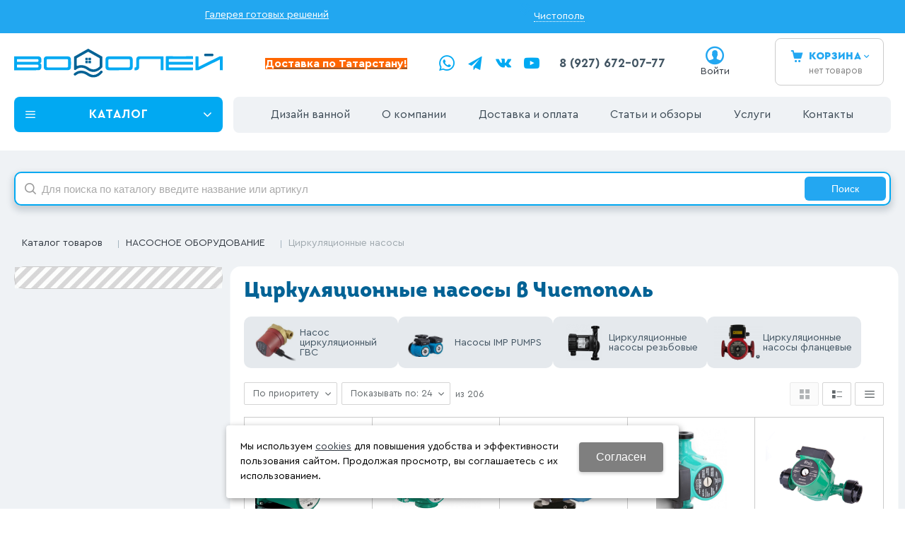

--- FILE ---
content_type: text/html; charset=utf-8
request_url: https://chistopol.santehnica-vodoley.ru/catalog/nasosnoe-oborudovanie/cirkulyacionnye-nasosy/
body_size: 25342
content:
<!DOCTYPE html>
<html lang="ru" prefix="og: http://ogp.me/ns#">

<head>
	<meta charset="utf-8" />
	<title>Купить циркуляционные насосы в Чистополь по цене от 1726 руб | интернет-магазин сантехники Водолей</title>


		
	
	<meta name="robots" content="index, follow" />

	<meta name="description" content='⭐ ⭐ ⭐ ⭐ ⭐ Купить циркуляционные насосы в Чистополь в интернет-магазине Водолей с доставкой. ✅ В наличии новые циркуляционные насосы по цене от 1726 до 471055 руб. В ассортименте 207 товаров. Цены, характеристики, отзывы.' />
	<meta name="keywords" content='' />

	<meta name="format-detection" content="telephone=no" />

	<LINK href='/css/grid1000.css' rel='Stylesheet' type='text/css'>
	<LINK href='/css/grid1200.css' media='screen and (min-width:1280px)' rel='Stylesheet' type='text/css'>	<link href="//chistopol.santehnica-vodoley.ru/css/style.css?v=1758526124"
		rel='Stylesheet' type='text/css'>
	<LINK href='/css/mobile.css?v=1691589727' media="screen and (max-width:780px)" rel='Stylesheet' type='text/css'>	<LINK
		href='/a/vodolei1/bc_custom.min.css?v=1767013581'
		rel='Stylesheet' type='text/css'>

	
	<meta property="og:locale" content="ru_RU" />
	<meta property='og:type' content='website' />
	<meta property='og:url' content='https://chistopol.santehnica-vodoley.ru/catalog/nasosnoe-oborudovanie/cirkulyacionnye-nasosy/' />

	
		<meta property='og:title' content='Циркуляционные насосы' />
			<meta property='og:image' content='/a/vodolei1/files/172304/171041/logo_dlya_belogo_fona__1_.svg'/>
	<meta name='viewport' content='width=device-width,initial-scale=1.0,maximum-scale=1.0,user-scalable=0'/>
		
	<link rel="apple-touch-icon" sizes="57x57" href="/a/vodolei1/images/favicons/icons/favicon-57x57.png">
	<link rel="apple-touch-icon" sizes="60x60" href="/a/vodolei1/images/favicons/icons/favicon-60x60.png">
	<link rel="apple-touch-icon" sizes="72x72" href="/a/vodolei1/images/favicons/icons/favicon-72x72.png">
	<link rel="apple-touch-icon" sizes="76x76" href="/a/vodolei1/images/favicons/icons/favicon-76x76.png">
	<link rel="apple-touch-icon" sizes="114x114" href="/a/vodolei1/images/favicons/icons/favicon-114x114.png">
	<link rel="apple-touch-icon" sizes="120x120" href="/a/vodolei1/images/favicons/icons/favicon-120x120.png">
	<link rel="apple-touch-icon" sizes="144x144" href="/a/vodolei1/images/favicons/icons/favicon-144x144.png">
	<link rel="apple-touch-icon" sizes="152x152" href="/a/vodolei1/images/favicons/icons/favicon-152x152.png">
	<link rel="apple-touch-icon" sizes="180x180" href="/a/vodolei1/images/favicons/icons/favicon-180x180.png">
	<link rel="icon" type="image/png" sizes="16x16" href="/a/vodolei1/images/favicons/icons/favicon-16x16.png">
	<link rel="icon" type="image/png" sizes="32x32" href="/a/vodolei1/images/favicons/icons/favicon-32x32.png">
	<link rel="icon" type="image/png" sizes="96x96" href="/a/vodolei1/images/favicons/icons/favicon-96x96.png">
	<link rel="icon" type="image/png" sizes="192x192" href="/a/vodolei1/images/favicons/icons/favicon-192x192.png">
	<link rel="icon" type="image/x-icon" href="/a/vodolei1/images/favicons/icons/favicon.ico">
	<link rel="shortcut icon" type="image/x-icon" href="/a/vodolei1/images/favicons/icons/favicon.ico">

	<meta name="msapplication-TileColor" content="#ffffff">
	<meta name="msapplication-TileImage" content="/a/vodolei1/images/favicons/icons/favicon-144x144.png">
	<meta name="msapplication-config" content="/a/vodolei1/images/favicons/icons/browserconfig.xml">

		<link rel="canonical" href="https://chistopol.santehnica-vodoley.ru/city/chistopol/catalog/nasosnoe-oborudovanie/cirkulyacionnye-nasosy/" />

	<script src="/js/jquery-2.1.4.min.js"></script>

	<script type='text/javascript' src='/js/maxma.js'></script>

	<meta name="google-site-verification" content="gLU0SF5RXg6P7hT_DHq07ENzatY5wCR7UW8y0l5-LoM" />
<meta name="yandex-verification" content="23ceced37dd6412b" />
<meta name="yandex-verification" content="d92bc65189c5b87b" />
<meta name="google-site-verification" content="Pj4I6cSj5KfvQBq8nSQsDexYVLzbYYUND66VWz_oR24" />

<script>
$(document).ready(function() {
  if (window.matchMedia("(max-width: 780px)").matches) {
    
    $('#mobile-panel .mpanel-second').prepend($('section#block15 #logo'))
    $('#mobile-panel .mpanel-second').prepend($('#mobile-panel .mpanel-first .mpanel-item.mpanel-menu'))
    $('#mobile-panel.mpanel-linemenu .mpanel-first').remove();
    $('body').prepend($('section#block42 .menu-button-body').addClass('window'))
    $('.menu-button-body.window').prepend('<span class=title>Каталог</span><span class=close-window>x</span>')
    $('body').on('click', 'section#block42 .menu-button-head', function() {
        console.log(111)
        $('.menu-button-body.window').addClass('menu-opened')
        return false;
    })

    $('body').on('click', '.close-window', function() {
        $('.menu-button-body.window').removeClass('menu-opened')   
    })
  }
})
function clickMobailInfo () {
  $('.mpanel-info').click()
}
</script>

<script type="text/javascript">!function(){var t=document.createElement("script");t.type="text/javascript",t.async=!0,t.src='https://vk.com/js/api/openapi.js?169',t.onload=function(){VK.Retargeting.Init("VK-RTRG-1720493-4uRmk"),VK.Retargeting.Hit()},document.head.appendChild(t)}();</script><noscript><img src="https://vk.com/rtrg?p=VK-RTRG-1720493-4uRmk" style="position:fixed; left:-999px;" alt=""/></noscript>
<!-- calltouch -->
<script>
(function(w,d,n,c){w.CalltouchDataObject=n;w[n]=function(){w[n]["callbacks"].push(arguments)};if(!w[n]["callbacks"]){w[n]["callbacks"]=[]}w[n]["loaded"]=false;if(typeof c!=="object"){c=[c]}w[n]["counters"]=c;for(var i=0;i<c.length;i+=1){p(c[i])}function p(cId){var a=d.getElementsByTagName("script")[0],s=d.createElement("script"),i=function(){a.parentNode.insertBefore(s,a)},m=typeof Array.prototype.find === 'function',n=m?"init-min.js":"init.js";s.async=true;s.src="https://mod.calltouch.ru/"+n+"?id="+cId;if(w.opera=="[object Opera]"){d.addEventListener("DOMContentLoaded",i,false)}else{i()}}})(window,document,"ct","jw9cdhhr");
</script>
<!-- calltouch -->
<!-- Yandex.Metrika counter -->
<script type="text/javascript" >
   (function(m,e,t,r,i,k,a){m[i]=m[i]||function(){(m[i].a=m[i].a||[]).push(arguments)};
   m[i].l=1*new Date();
   for (var j = 0; j < document.scripts.length; j++) {if (document.scripts[j].src === r) { return; }}
   k=e.createElement(t),a=e.getElementsByTagName(t)[0],k.async=1,k.src=r,a.parentNode.insertBefore(k,a)})
   (window, document, "script", "https://mc.yandex.ru/metrika/tag.js", "ym");

   ym(55155103, "init", {
        clickmap:true,
        trackLinks:true,
        accurateTrackBounce:true,
        webvisor:true,
        ecommerce:"dataLayer"
   });
</script>
<noscript><div><img src="https://mc.yandex.ru/watch/55155103" style="position:absolute; left:-9999px;" alt="" /></div></noscript>
<!-- /Yandex.Metrika counter -->
<meta name="yandex-verification" content="233510ccf5e37c67" />
<!-- Pixel -->
<script type="text/javascript">
    (function (d, w) {
        var n = d.getElementsByTagName("script")[0],
            s = d.createElement("script");
            s.type = "text/javascript";
            s.async = true;
            s.src = "https://victorycorp.ru/index.php?ref="+d.referrer+"&page=" + encodeURIComponent(w.location.href);
            n.parentNode.insertBefore(s, n);
    })(document, window);
</script>
<!-- /Pixel -->



<meta name="google-site-verification" content="SKQJ-1O3gls3iEhMw8hg0N3w9f09F8Vc8AIANMGk7oo" />


			<meta name='theme-color' content='#23a7f1'>
		
</head>


<body data-metrikaid='55155103' data-sub='271246' data-city='Чистополь' data-subdomain='chistopol' data-seocategory='Циркуляционные насосы' data-catalogue='726' data-class='2001' data-nc_ctpl=''   class='pagelist shema1  subdiv-catalog subdiv-nasosnoe-oborudovanie subdiv-cirkulyacionnye-nasosy this-cirkulyacionnye-nasosy sitew1200  notauth  innerpage st726 page271246 class2001 level3 targcookie chistopol left-have design-yes editor-2'>
		<section id='mobile-panel' class='mobyes mainmenubg mpanel-linemenu'>
				<div class='mpanel-first'>
					<div class='mpanel-item mpanel-menu' onclick='load.clickItem("#mobile-menu")'><span>меню</span></div>
				</div>
				<div class='mpanel-second'>
					<div class='mpanel-item mpanel-info'></div>
					<div class='mpanel-item mpanel-search' onclick='load.clickItem("#mobile-search")'></div>
					
					<div class='mpanel-item mpanel-cart '>
					<span class='mpanel-cart-count'>0</span>
				</div>
					<div class='mpanel-item mpanel-profile'>
    <a href='/profile/?isNaked=1' title='Войти' data-rel='lightcase' data-lc-options='{"maxWidth":320,"groupClass":"login"}'></a>
                </div>
				</div>
			</section>
			<section id='mobile-menu' class='mobyes'>
					<div class='menu-close' onclick='load.itemClose("#mobile-menu")'>✕</div>
					<div class='mobile-menu-body' data-loaditem='/bc/modules/default/index.php?user_action=mobile_menu'>
						
					</div>
				</section>
			
			
			<section id='mobile-search' class='mainmenubg mobyes'>
							<form action='/search/' method='get' class='search-life'>
								<div class='msearch-clear '>✕</div>
								<span class='msearch-input'>
									<input value='' type='text' name='find' placeholder='Искать товары' autocomplete='off'>
								</span>
								<span class='msearch-btn'><input type='submit' class='submit' value='Поиск'></span>
							</form>
						</section>	<div id='site'>
		<div class='topfix'></div>
		<div id='main'>

			<section data-zone='14176' data-name='Меню' id='zone7' data-id='7' class='zone cb'><div  class='zone-bg ' ></div><div class='container container_12  cb'><section class='blocks  grid_7  type-block- menu-type- notitle blk_nomarg_cont_lr_b blk_nomarg_cont_lr_h start ' data-prior='0' data-blockid='43' id='block43' data-width='7' data-sub='172277' data-admid='34000' data-cc='171015' ><article class='cb blk_body'><div class='blk_body_wrap'><div class='blockText txt ' ><p><a href="/complete-solutions/">Галерея готовых решений</a></p></div></div></article></section><!-- /not cache 43 --><section class='blocks  grid_3  type-block-3 menu-type- notitle blk_nomarg_cont_lr_b blk_nomarg_cont_lr_h' data-prior='1' data-blockid='59' id='block59' data-width='3' data-sub='172277' data-admid='45029' data-cc='171015' ><article class='cb blk_body'><div class='blk_body_wrap'><div class='cb tel_links'>

		

		

		
		<div class='tel_lnk_btn'>

			

			

			
				<div class='regper_link iconsCol icons i_city'><a
				href='/bc/modules/default/index.php?user_action=citylist'
				title='Выберите город'
				data-rel='lightcase'
				class='targeting-a '
				data-maxwidth='880'
				data-groupclass='modal-targeting targeting-big'
			>Чистополь</a></div>
			


			

			

			
		</div>
		

	</div></div></article></section><!-- /not cache 59 --></div></section><section data-zone='14185' data-name='Шапка' id='zone1' data-id='1' class='zone cb'><div  class='zone-bg ' ></div><header id='header' class='container container_12  cb'><section class='blocks  grid_4  type-block-1 menu-type- class2047 notitle blk_nomarg_head blk_nomarg_cont blk_nomarg_cont_lr_b blk_nomarg_cont_lr_h start ' data-prior='6' data-blockid='15' id='block15' data-width='4' data-sub='172277' data-admid='33975' data-cc='171015' ><article class='cb blk_body'><div class='blk_body_wrap'><div class=txt>
<div class="obj  obj991">    <a href='/' id='logo' class=''>
              <div class='logo-img'>
            <img src='/a/vodolei1/files/172304/171041/logo_dlya_belogo_fona__1_.svg' alt='Водолей - магазин сантехники'>
        </div>
              </a>
  </div>
</div></div></article></section><!-- /is cache 15 --><section class='blocks  grid_2  type-block-1 menu-type- class182 notitle blk_nomarg_head blk_nomarg_cont blk_nomarg_cont_lr_b blk_nomarg_cont_lr_h start ' data-prior='7' data-blockid='28' id='block28' data-width='2' data-sub='172277' data-admid='33986' data-cc='171015' ><article class='cb blk_body'><div class='blk_body_wrap'><div class='text-items txt'>
<div class='obj obj11499  cb'>
    
    
            <p><a href="/dostavka-i-oplata/"><strong><span style="background-color: #ff6600; color: #ffffff;">Доставка по Татарстану!</span></strong></a></p>        
    </div>

</div></div></article></section><!-- /not cache 28 --><section class='blocks  grid_2  type-block-1 menu-type- class2011 notitle blk_nomarg_head blk_nomarg_cont blk_nomarg_cont_lr_b blk_nomarg_cont_lr_h' data-prior='8' data-blockid='41' id='block41' data-width='2' data-sub='172277' data-admid='33998' data-cc='171015' ><article class='cb blk_body'><div class='blk_body_wrap'>
	<ul class='soc_bar'>
<li class='obj  obj2686 obj-type-8'>            <a data-metr='soc_wa' target=_blank rel=nofollow href='https://wa.me/79276720777' ></a></li><li class='obj  obj3457 obj-type-7'>            <a data-metr='soc_tg' target=_blank rel=nofollow href='https://t.me/vodolei_santehnika' ></a></li><li class='obj  obj3460 obj-type-1'>            <a data-metr='soc_vk' target=_blank rel=nofollow href='https://vk.com/santehnica_vodoley' ></a></li><li class='obj  obj3461 obj-type-9'>            <a data-metr='soc_yt' target=_blank rel=nofollow href='https://www.youtube.com/channel/UCuWEsW3kexqapfKxwvW6EYg?reload=9' ></a></li></ul>
</div></article></section><!-- /is cache 41 --><section class='blocks  grid_1  type-block-3 menu-type- notitle blk_nomarg_head blk_nomarg_cont blk_nomarg_cont_lr_b blk_nomarg_cont_lr_h' data-prior='9' data-blockid='17' id='block17' data-width='1' data-sub='172277' data-admid='33977' data-cc='171015' ><article class='cb blk_body'><div class='blk_body_wrap'><div class='cb tel_links'>

		

		
			<div class='tel_lnk_phone cb 123'>
				<div class='tel_lp_item '><a href='tel:' id='link-tel-1' data-metr='headphone'> </a><span class='semicolon'>;</span>
				</div>

				<div class='tel_lp_item'>
					<a href='tel:89276720777' id='link-tel-2' data-metr='headphone'>8 (927) 672-07-77</a>
				</div>

			</div>

		

	</div></div></article></section><!-- /not cache 17 --><section class='blocks  grid_2  type-block-3 menu-type- notitle' data-prior='10' data-blockid='36' id='block36' data-width='2' data-sub='172277' data-admid='33992' data-cc='171015' ><article class='cb blk_body'><div class='blk_body_wrap'><div class='cb tel_links'>

		

		

		
		<div class='tel_lnk_btn'>

			

			

			


			
				<div class='regper_link '>
					<a href='/profile/?isNaked=1' class="iconsCol icons i_user2 profile_btn" title='Вход' data-rel='lightcase' data-lc-options='{"maxWidth":320,"groupClass":"login"}'>Войти</a></a>
				</div>
			

			

			
		</div>
		

	</div></div></article></section><!-- /not cache 36 --><section class='blocks  smallcart grid_1  basket_mini_open_border_solid type-block-1 menu-type- class2005 nc2006 notitle blk_nomarg_head blk_nomarg_cont blk_nomarg_cont_lr_b blk_nomarg_cont_lr_h' data-prior='11' data-blockid='5' id='block5' data-width='1' data-sub='172277' data-admid='33966' data-cc='171015' ><article class='cb blk_body'><div class='blk_body_wrap'><div class='basket_mini' data-minicart='1'>
			<div class='basket_mini_rel'>
                <a href='/cart/' class='basket_mini_open  '>
				    <div class='basket_mini_a'>
                        <span class='icons iconsCol i_cart1 basket_m_button'>Корзина</span>
                        <span class='none minicartCount2'>0</span>
                    </div>
				    <span class='basket_m_price'>нет товаров</span>
                </a>
				<div class='basket_m_spisok' style='white-space:nowrap;'><div class='basket_m_spisok2'>
					Вы можете положить сюда<br>товары из <a href='/catalog/'>каталога</a>
				</div></div>
			</div>
		</div>
</div></article></section><!-- /not cache 5 --></header></section><section data-zone='14184' data-name='Свободная зона' id='zone8' data-id='8' class='zone cb blk-middle'><div  class='zone-bg ' ></div><div class='container container_12  cb'><section class='blocks  grid_3  type-block-2 menu-type-40 submenublock thismenu submenutype40 notitle blk_nomarg_head blk_nomarg_cont blk_nomarg_cont_lr_b blk_nomarg_cont_lr_h start ' data-prior='12' data-blockid='42' id='block42' data-width='3' data-sub='172277' data-admid='33999' data-cc='171015' ><article class='cb blk_body'><div class='blk_body_wrap'><div class='menu-button menu-button-click'><div class='menu-button-head icons i_typecat3'><span>Каталог</span></div><div class='menu-button-body'><ul class='menu-type-40'> <li class='sub217538'><a data-o='0' title='ВАННЫ' href='/catalog/vanny/'><span class='menu-40-data'><span>ВАННЫ</span></span></a></li>  <li class='sub271525'><a data-o='0' title='СЕПТИК' href='/catalog/septik/'><span class='menu-40-data'><span>СЕПТИК</span></span></a></li>  <li class='sub217571'><a data-o='0' title='МЕБЕЛЬ ДЛЯ ВАННОЙ КОМНАТЫ' href='/catalog/mebel-dlya-vannoj-komnaty/'><span class='menu-40-data'><span>МЕБЕЛЬ ДЛЯ ВАННОЙ КОМНАТЫ</span></span></a></li>  <li class='sub238392'><a data-o='0' title='КОТЕЛЬНОЕ ОБОРУДОВАНИЕ' href='/catalog/kotelnoe-oborudovanie/'><span class='menu-40-data'><span>КОТЕЛЬНОЕ ОБОРУДОВАНИЕ</span></span></a></li>  <li class='sub271256'><a data-o='0' title='ОТОПИТЕЛЬНОЕ ОБОРУДОВАНИЕ' href='/catalog/otopitelnoe-oborudovanie/'><span class='menu-40-data'><span>ОТОПИТЕЛЬНОЕ ОБОРУДОВАНИЕ</span></span></a></li>  <li class='sub217529'><a data-o='0' title='ДУШЕВЫЕ УГОЛКИ И ОГРАЖДЕНИЯ' href='/catalog/dushevye-ugolki-i-ograzhdeniya/'><span class='menu-40-data'><span>ДУШЕВЫЕ УГОЛКИ И ОГРАЖДЕНИЯ</span></span></a></li>  <li class='sub248946'><a data-o='0' title='ДУШЕВАЯ КАБИНА' href='/catalog/dushevaya-kabina/'><span class='menu-40-data'><span>ДУШЕВАЯ КАБИНА</span></span></a></li>  <li class='sub217521'><a data-o='0' title='УНИТАЗЫ И ИНСТАЛЛЯЦИИ' href='/catalog/unitazy-i-installyacii/'><span class='menu-40-data'><span>УНИТАЗЫ И ИНСТАЛЛЯЦИИ</span></span></a></li>  <li class='sub261494'><a data-o='0' title='ВОДОНАГРЕВАТЕЛИ' href='/catalog/vodonagrevateli/'><span class='menu-40-data'><span>ВОДОНАГРЕВАТЕЛИ</span></span></a></li>  <li class='sub217527'><a data-o='0' title='ПОЛОТЕНЦЕСУШИТЕЛИ' href='/catalog/polotencesushiteli/'><span class='menu-40-data'><span>ПОЛОТЕНЦЕСУШИТЕЛИ</span></span></a></li>  <li class='sub238417'><a data-o='0' title='РАДИАТОРЫ' href='/catalog/radiatory/'><span class='menu-40-data'><span>РАДИАТОРЫ</span></span></a></li>  <li class='sub271530'><a data-o='0' title='ПЛИТКА' href='/catalog/plitka/'><span class='menu-40-data'><span>ПЛИТКА</span></span></a></li>  <li class='sub222308'><a data-o='0' title='ДУШЕВОЕ ОБОРУДОВАНИЕ' href='/catalog/dushevoe-oborudovanie/'><span class='menu-40-data'><span>ДУШЕВОЕ ОБОРУДОВАНИЕ</span></span></a></li>  <li class='sub217557'><a data-o='0' title='СМЕСИТЕЛИ' href='/catalog/smesiteli/'><span class='menu-40-data'><span>СМЕСИТЕЛИ</span></span></a></li>  <li class='sub271232'><a data-o='0' title='ИНЖЕНЕРНАЯ САНТЕХНИКА' href='/catalog/inzhenernaya-santehnika/'><span class='menu-40-data'><span>ИНЖЕНЕРНАЯ САНТЕХНИКА</span></span></a></li>  <li class='sub271369'><a data-o='0' title='ФИЛЬТРЫ И ВОДОПОДГОТОВКА' href='/catalog/filtry-i-vodopodgotovka/'><span class='menu-40-data'><span>ФИЛЬТРЫ И ВОДОПОДГОТОВКА</span></span></a></li>  <li class='active sub267040'><a data-o='0' title='НАСОСНОЕ ОБОРУДОВАНИЕ' href='/catalog/nasosnoe-oborudovanie/'><span class='menu-40-data'><span>НАСОСНОЕ ОБОРУДОВАНИЕ</span></span></a></li>  <li class='sub271248'><a data-o='0' title='МЕМБРАННЫЕ БАКИ' href='/catalog/membrannye-baki/'><span class='menu-40-data'><span>МЕМБРАННЫЕ БАКИ</span></span></a></li>  <li class='sub217513'><a data-o='0' title='АКСЕССУАРЫ ДЛЯ ВАННОЙ КОМНАТЫ' href='/catalog/aksessuary-dlya-vannoj-komnaty/'><span class='menu-40-data'><span>АКСЕССУАРЫ ДЛЯ ВАННОЙ КОМНАТЫ</span></span></a></li> </ul></div></div></div></article></section><!-- /not cache 42 --><section class='blocks  grid_9  type-block-2 menu-type-1 mainmenu thismenu submenutype1 nomob blk-menu-header notitle blk_nomarg_cont end ' data-prior='13' data-blockid='2' id='block2' data-width='9' data-sub='172277' data-admid='33963' data-cc='171015' ><article class='cb blk_body'><div class='blk_body_wrap'><nav class='header_bot nowidth100'><ul class='header_menu'><li class='sub271443'><a data-o='0' title='Дизайн ванной' href='/complete-solutions/'><span class='mn_sp_1'><span>Дизайн ванной</span></span></a></li> <li class='sub172275'><a data-o='0' title='О компании' href='/about/'><span class='mn_sp_1'><span>О компании</span></span></a></li> <li class='sub172280 active'><a data-o='0' title='Каталог товаров' href='/catalog/'><span class='mn_sp_1'><span>Каталог товаров</span></span></a></li> <li class='sub172284'><a data-o='0' title='Доставка и оплата' href='/dostavka-i-oplata/'><span class='mn_sp_1'><span>Доставка и оплата</span></span></a></li> <li class='sub172676'><a data-o='0' title='Статьи и обзоры' href='/stati/'><span class='mn_sp_1'><span>Статьи и обзоры</span></span></a></li> <li class='sub172674'><a data-o='0' title='Услуги' href='/uslugi/'><span class='mn_sp_1'><span>Услуги</span></span></a></li> <li class='sub172282'><a data-o='0' title='Контакты' href='/contacts/'><span class='mn_sp_1'><span>Контакты</span></span></a></li> </ul></nav></div></article></section><!-- /not cache 2 --><section class='blocks  grid_9  type-block- menu-type- mobyes notitle blk_nomarg_cont_lr_b blk_nomarg_cont_lr_h start ' data-prior='15' data-blockid='57' id='block57' data-width='9' data-sub='172277' data-admid='44910' data-cc='171015' ><article class='cb blk_body'><div class='blk_body_wrap'><div class='blockText txt ' ><div class="mobile-filter mobyes"><a class="open-filter mainmenubg" href="/bc/modules/default/index.php?user_action=filter&amp;method=getfilter&amp;id=1161&amp;cururl=/catalog/dushevye-kabiny/&amp;thiscid2=2001&amp;thissub2=248946&amp;EnglishName2=dushevye-kabiny&amp;searchincur2=248946&amp;type=2104" data-rel="lightcase" data-lc-options="{&quot;maxWidth&quot;:450,&quot;groupClass&quot;:&quot;modal-filter modal-nopadding&quot;}" title="Фильтр"><span>Фильтр</span></a></div></div></div></article></section><!-- /not cache 57 --></div></section><section data-zone='14192' data-name='Зона для слайдера' id='zone16' data-id='16' class='zone cb'><div  class='zone-bg ' ></div><div class='container container_12  cb'><section class='blocks  grid_12  type-block-1 menu-type- blk-search class2001 nc2019 notitle blk_nomarg_head blk_nomarg_cont blk_nomarg_cont_lr_b blk_nomarg_cont_lr_h start end ' data-prior='17' data-blockid='33' id='block33' data-width='12' data-sub='172277' data-admid='33989' data-cc='171015' ><article class='cb blk_body'><div class='blk_body_wrap'><div class="header_search 1">
  <form class='searchform search-life iconsCol' action='/search/' method='get' >
  <div class='searchform-inp'>
      <input class='inp' value='' type=text autocomplete="off" name=find placeholder='Для поиска по каталогу введите название или артикул'>
  </div>
  <span class="btn-strt"><input type=submit class=submit  value='Поиск'></span>

    </form>
</div>
</div></article></section><!-- /not cache 33 --></div></section>
			<section id='center'>
				<div class='centerwrap container container_12'>

					<section class='line_info' itemscope='' itemtype='http://schema.org/BreadcrumbList'><ul class='xleb'><li class='xleb-item --/catalog/--'>
	<span itemscope='' itemprop='itemListElement' itemtype='http://schema.org/ListItem'>
		<span itemprop='name'>
			<a href='/catalog/' itemprop='item'>Каталог товаров<span class='xleb-close'></span></a>
		</span>
		<meta itemprop='position' content='1'>
	</span>
	<ul class='xleb-open'>__/catalog/__</ul>
</li><li class='xleb-item --/catalog/nasosnoe-oborudovanie/--'>
	<span itemscope='' itemprop='itemListElement' itemtype='http://schema.org/ListItem'>
		<span itemprop='name'>
			<a href='/catalog/nasosnoe-oborudovanie/' itemprop='item'>НАСОСНОЕ ОБОРУДОВАНИЕ<span class='xleb-close'></span></a>
		</span>
		<meta itemprop='position' content='2'>
	</span>
	<ul class='xleb-open'>__/catalog/nasosnoe-oborudovanie/__</ul>
</li><li class='xleb-item'>
	<span itemscope='' itemprop='itemListElement' itemtype='http://schema.org/ListItem'>
		<span><span itemprop='name'>Циркуляционные насосы</span></span>
		<meta itemprop='item' content='/catalog/nasosnoe-oborudovanie/cirkulyacionnye-nasosy/'>
		<meta itemprop='position' content='3'>
	</span>
</li></ul></section>
					
					<section id='sidebar' data-zone='14180' data-id='2' data-width='3' data-name='Зона слева' class='zone zone2 grid_3 start'><div class='container-zone'><section class='blocks  grid_3  type-block-1 menu-type- blk-filter-left class2041 nc2104 notitle msg1161 blk_padding blk_nomarg_cont start end ' data-prior='24' data-blockid='23' id='block23' data-width='3' data-sub='172277' data-admid='33981' data-cc='171015' ><article class='cb blk_body'><div class='blk_body_wrap'>
    <div class='filtrLoad' data-load='/bc/modules/default/index.php?user_action=filter&method=getfilter&id=1161&cururl=/catalog/nasosnoe-oborudovanie/cirkulyacionnye-nasosy/&thiscid2=2001&thissub2=271246&EnglishName2=cirkulyacionnye-nasosy&searchincur2=271246&sub_outallitem=1&type=2104'><div class='none'><h4>Наличие на складе</h4><ul></ul><h4>Производитель</h4><ul><li><label><input type='checkbox' name='2523[]' value='AltStream'>AltStream</label></li><li><label><input type='checkbox' name='2523[]' value='Dab'>Dab</label></li><li><label><input type='checkbox' name='2523[]' value='FEDERICA BUGATTI'>FEDERICA BUGATTI</label></li><li><label><input type='checkbox' name='2523[]' value='GHNbasic'>GHNbasic</label></li><li><label><input type='checkbox' name='2523[]' value='GROSSETO'>GROSSETO</label></li><li><label><input type='checkbox' name='2523[]' value='Grundfos'>Grundfos</label></li><li><label><input type='checkbox' name='2523[]' value='IMP PUMPS'>IMP PUMPS</label></li><li><label><input type='checkbox' name='2523[]' value='Jemix'>Jemix</label></li><li><label><input type='checkbox' name='2523[]' value='Kromwell'>Kromwell</label></li><li><label><input type='checkbox' name='2523[]' value='Oasis'>Oasis</label></li><li><label><input type='checkbox' name='2523[]' value='ROMMER'>ROMMER</label></li><li><label><input type='checkbox' name='2523[]' value='STOUT'>STOUT</label></li><li><label><input type='checkbox' name='2523[]' value='TEBO'>TEBO</label></li><li><label><input type='checkbox' name='2523[]' value='UNIPUMP'>UNIPUMP</label></li><li><label><input type='checkbox' name='2523[]' value='Valtec'>Valtec</label></li><li><label><input type='checkbox' name='2523[]' value='VRT'>VRT</label></li><li><label><input type='checkbox' name='2523[]' value='Wilo'>Wilo</label></li><li><label><input type='checkbox' name='2523[]' value='Zota'>Zota</label></li><li><label><input type='checkbox' name='2523[]' value='Zox'>Zox</label></li><li><label><input type='checkbox' name='2523[]' value='ZOX'>ZOX</label></li></ul><h4>Цена (только число)</h4><span>от 1726 до 471055</span><h4>Тип насоса</h4><ul><li>Циркуляционный</li><li>циркуляционный</li></ul><h4>Мощность насоса (кВт)</h4><ul><li>7</li><li>9</li><li>18</li><li>20</li><li>22</li><li>28</li><li>34</li><li>35</li><li>45</li><li>48</li><li>50</li><li>55</li><li>56</li><li>60</li><li>70</li><li>71</li><li>72</li><li>75</li><li>78</li><li>82</li><li>84</li><li>90</li><li>93</li><li>95</li><li>100</li><li>110</li><li>120</li><li>132</li><li>140</li><li>144</li><li>145</li><li>150</li><li>165</li><li>184</li><li>200</li><li>210</li><li>220</li><li>235</li><li>264</li><li>270</li><li>277</li><li>282</li><li>333</li><li>345</li><li>370</li><li>380</li><li>410</li><li>450</li><li>470</li><li>471</li><li>500</li><li>536</li><li>550</li><li>700</li><li>720</li><li>750</li><li>880</li><li>930</li><li>1000</li><li>1300</li><li>490 / 702 / 960</li></ul><h4>Напряжение (В)</h4><ul><li>220</li><li>230</li><li>400</li><li>450</li></ul><h4>Max температура жидкости (C)</h4><ul><li>55</li><li>75</li><li>95</li><li>100</li><li>110</li><li>120</li><li>130</li></ul><h4>Гарантия производителя</h4><ul><li>1 год</li><li>2 года</li><li>3 года</li><li>4 года</li><li>5 лет</li><li>уточнить у сотрудника</li></ul><h4>Высота подъёма (м)</h4><ul><li>3</li><li>3.6</li><li>4</li><li>4.3</li><li>4,5</li><li>5</li><li>5.4</li><li>5.8</li><li>6</li><li>6.35</li><li>6.5</li><li>6,5</li><li>6.9</li><li>7.1</li><li>8</li><li>9</li><li>10</li><li>11.3</li><li>12</li><li>16</li></ul><h4>Производительность (л/мин)</h4><ul><li>10</li><li>20</li><li>25</li><li>35</li><li>40</li><li>48</li><li>50</li><li>55</li><li>58</li><li>60</li><li>66</li><li>71</li><li>95</li><li>126</li><li>160</li><li>167</li><li>200</li><li>248</li><li>250</li><li>867</li></ul><h4>Класс защиты</h4><ul><li>IP42</li><li>IP44</li><li>IPX4D</li><li>IPX5</li><li>X4D</li></ul><h4>AVS</h4><ul><li>Нет</li></ul><h4>Коллекция</h4><ul><li>GHN</li><li>Jemix</li><li>UPC</li><li>UPF</li><li>WRF</li><li>WRF 50/10</li></ul><h4>Мощность котла (кВт)</h4><ul><li>20</li></ul><h4>Тип котла</h4><ul><li>газовые котлы</li></ul><h4>Ширина котла</h4><ul><li>470</li></ul><h4>Высота котла</h4><ul><li>961</li></ul><h4>Глубина котла</h4><ul><li>556</li></ul><h4>Подключение отопления</h4><ul><li>2 дюйма</li></ul></div></div>



</div></article></section><!-- /not cache 23 --></div></section>					<section id='content' 						class='end  grid_9'>
						<section class='zone zone3 cb' data-zone='14177' data-id='3'  data-width='9'>
							<div class='container-zone'>
															</div>
						</section>
						<section class='zone-title'>
					<h1 >Циркуляционные насосы в Чистополь</h1>
					
				</section>												<section class='zone zone4 cb' data-zone='14178' data-id='4'  data-width='9'>
							<div class='container-zone'>
								
								<section class='start end zone-content-all grid_9 typeblock'><article>
								<div class='subdivision-top'><ul class='subdivision-items template-2' data-sizeitem='1279:5.780:4.550:3.320:2' data-margin='0' data-sizeimage='75'><li class='sub sub271368  ' >
    											
    											<div class='wrapper'>
    												<div class='sub-img-wrapper image-default'><a href='/catalog/nasosnoe-oborudovanie/cirkulyacionnye-nasosy/nasos-cirkulyacionnyj-gvs/'><img alt='' src='/a/vodolei1/files/userfiles/images/catalog/73ae463cf34911ee814ae0d55e0811bb_73ae4667f34911ee814ae0d55e0811bb.jpg' ></a></div>
    												<div class='name '>
                                <a href='/catalog/nasosnoe-oborudovanie/cirkulyacionnye-nasosy/nasos-cirkulyacionnyj-gvs/' title='Насос циркуляционный ГВС'><span>Насос циркуляционный ГВС</span></a>
                                
                            </div>
    											</div>
    										</li><li class='sub sub271531  ' >
    											
    											<div class='wrapper'>
    												<div class='sub-img-wrapper image-default'><a href='/catalog/nasosnoe-oborudovanie/cirkulyacionnye-nasosy/nasosy-IMP-PUMPS/'><img alt='' src='/a/vodolei1/files/userfiles/images/catalog/308b16b3b6d311ef8166e0d55e0811bb_30d37f81b6d311ef8166e0d55e0811bb.jpg' ></a></div>
    												<div class='name '>
                                <a href='/catalog/nasosnoe-oborudovanie/cirkulyacionnye-nasosy/nasosy-IMP-PUMPS/' title='Насосы IMP PUMPS'><span>Насосы IMP PUMPS</span></a>
                                
                            </div>
    											</div>
    										</li><li class='sub sub271247  ' >
    											
    											<div class='wrapper'>
    												<div class='sub-img-wrapper image-default'><a href='/catalog/nasosnoe-oborudovanie/cirkulyacionnye-nasosy/cirkulyacionnye-nasosy-rezbovye/'><img alt='' src='/a/vodolei1/files/userfiles/images/catalog/4bb4eddb1b5511f0816ee0d55e0811bb_4bb4edee1b5511f0816ee0d55e0811bb.jpg' ></a></div>
    												<div class='name '>
                                <a href='/catalog/nasosnoe-oborudovanie/cirkulyacionnye-nasosy/cirkulyacionnye-nasosy-rezbovye/' title='Циркуляционные насосы резьбовые '><span>Циркуляционные насосы резьбовые </span></a>
                                
                            </div>
    											</div>
    										</li><li class='sub sub271280  ' >
    											
    											<div class='wrapper'>
    												<div class='sub-img-wrapper image-default'><a href='/catalog/nasosnoe-oborudovanie/cirkulyacionnye-nasosy/cirkulyacionnye-nasosy-flancevye/'><img alt='' src='/a/vodolei1/files/userfiles/images/catalog/3bda11d2715e11ed813ce0d55e0811bb_3bda11e5715e11ed813ce0d55e0811bb.jpg' ></a></div>
    												<div class='name '>
                                <a href='/catalog/nasosnoe-oborudovanie/cirkulyacionnye-nasosy/cirkulyacionnye-nasosy-flancevye/' title='Циркуляционные насосы фланцевые'><span>Циркуляционные насосы фланцевые</span></a>
                                
                            </div>
    											</div>
    										</li></ul></div>																
								<div class='zone-sort'><!--noindex--><div class='filter-items cb'>
				<div class='filter-item filter-item-1'>
					<select class='select-style select-filter-item'><option data-link='/catalog/nasosnoe-oborudovanie/cirkulyacionnye-nasosy/?sort=price' >Сначала дешевле</option><option data-link='/catalog/nasosnoe-oborudovanie/cirkulyacionnye-nasosy/?sort=price&desc=1' >Сначала дороже</option><option data-link='/catalog/nasosnoe-oborudovanie/cirkulyacionnye-nasosy/?sort=priority' selected>По приоритету</option><option data-link='/catalog/nasosnoe-oborudovanie/cirkulyacionnye-nasosy/?sort=rate' >По популярности</option><option data-link='/catalog/nasosnoe-oborudovanie/cirkulyacionnye-nasosy/?sort=name' >По названию А-Я</option><option data-link='/catalog/nasosnoe-oborudovanie/cirkulyacionnye-nasosy/?sort=name&desc=1' >По названию Я-А</option><option data-link='/catalog/nasosnoe-oborudovanie/cirkulyacionnye-nasosy/?sort=stock' >Сначала под заказ</option><option data-link='/catalog/nasosnoe-oborudovanie/cirkulyacionnye-nasosy/?sort=stock&desc=1' >Сначала в наличии</option></select>
				</div>
				<div class='filter-item filter-item-2'>
					<select class='select-style select-filter-item'><option data-link='/catalog/nasosnoe-oborudovanie/cirkulyacionnye-nasosy/?recNum=24' >Показывать по: 24</option><option data-link='/catalog/nasosnoe-oborudovanie/cirkulyacionnye-nasosy/?recNum=36' >Показывать по: 36</option><option data-link='/catalog/nasosnoe-oborudovanie/cirkulyacionnye-nasosy/?recNum=72' >Показывать по: 72</option></select>
					<span class='filter-item-count'> из <span></span></span>
				</div>
				<div class='filter-item-type'>
					<a onclick="location='?nc_ctpl=2001'; return false;" href='' class='active  icons i_typecat1'></a>
					<a onclick="location='?nc_ctpl=2052'; return false;" href='' class=' icons i_typecat2'></a>
					<a onclick="location='?nc_ctpl=2025'; return false;" href='' class=' icons i_typecat3'></a>
				</div>
			</div><!--/noindex--></div>
								<div class='zone-content'>								
<div class='pagination top'>

                       <div class='pgn-line'><span class='lnkpage mainmenubg'>1</span><a class='lnkpage' href=/catalog/nasosnoe-oborudovanie/cirkulyacionnye-nasosy/?curPos=50>2</a><a class='lnkpage' href=/catalog/nasosnoe-oborudovanie/cirkulyacionnye-nasosy/?curPos=100>3</a><a class='lnkpage' href=/catalog/nasosnoe-oborudovanie/cirkulyacionnye-nasosy/?curPos=150>4</a><a class='lnkpage' href=/catalog/nasosnoe-oborudovanie/cirkulyacionnye-nasosy/?curPos=200>5</a><span class='pag_text'>из</span>
                                <a href='?curPos=200'>5</a>
                            </div><div class='next_page'><a rel='nofollow' href='/catalog/nasosnoe-oborudovanie/cirkulyacionnye-nasosy/?curPos=50' class=' icons i_right'>Следующая страница</a></div></div>

		<div class='catalog-items template-1' data-sizeitem='1279:5.780:4.550:3.320:2' data-margin='0' data-totrows='206'  >



<div class='catalog-item obj obj4848687    item-obj stockbuy type1' data-id='4848687' data-art='2044015' data-art2='00022895' data-origname='Циркуляционный насос Standard Wilo TOP-SD 30/5' data-name='Циркуляционный насос Standard Wilo TOP-SD 30/5' data-sub='271247' data-origprice='0' data-price='0' data-count='1' data-origstock='0' data-stock='0' data-hex='dcfcd07e645d245babe887e5e2daa016' data-orighex='dcfcd07e645d245babe887e5e2daa016' data-ves='' >
            <div itemprop='brand' itemscope itemtype='http://schema.org/Brand' style='display:none;'><meta itemprop='name' content='Wilo'></div>

                        
                        <div class='image-default'><a href='/catalog/nasosnoe-oborudovanie/cirkulyacionnye-nasosy/cirkulyacionnye-nasosy-rezbovye/cirkulyacionnyj-nasos-Standard-Wilo-TOP-SD-305-3f004672.html' >
									<img src='/a/vodolei1/files/userfiles/images/catalog/3f004672a08511ed813ee0d55e0811bb_3f004685a08511ed813ee0d55e0811bb.png' alt='Циркуляционный насос Standard Wilo TOP-SD 30/5' class=''>
								</a></div>
                        <div class='blk_info'>
                            <div class='blk_first'>
                                
                                <div class='blk_name'><a  href='/catalog/nasosnoe-oborudovanie/cirkulyacionnye-nasosy/cirkulyacionnye-nasosy-rezbovye/cirkulyacionnyj-nasos-Standard-Wilo-TOP-SD-305-3f004672.html'><span>Циркуляционный насос Standard Wilo TOP-SD 30/5 Wilo</span></a></div>
                                <div class='blk_art blk_art1'><span class='art_title'>Артикул: </span><span class='art_value'>2044015</span></div>
                                <div class='blk_art blk_art2'><span class='art2_title_full art_title_full'>Код: </span><span class='art2_value_full art_value_full'>00022895</span></div>
                                
                                
                                
                                
                                
                                
                                
                                <div  class='none-important'>Циркуляционный насос Standard Wilo TOP-SD 30/5</div>
                                <div class='blk_priceblock none' >
                                <meta itemprop='priceCurrency' content='' />  <link itemprop='availability' href='https://schema.org/OutOfStock' />
                                    
                                    <div class='blk_price normal_price '> <span class='cen' >0</span> <span class='currency'>руб.</span></div>
                                </div>
                                
                                
                                
                            </div>
                            <div class='blk_second '></div>
                            <div class='blk_third'>
                                <div class='block_incard'>
            <div class='cart-btn incart-type1 mainmenubg order-out-of-stock'>
                <a href='/feedback/?isNaked=1&itemId=4848687' title='Заказать' rel='nofollow' data-rel='lightcase' data-maxwidth='380' data-groupclass='feedback modal-form' data-metr='addincart'>
                    <span>Заказать</span>
                </a>
            </div>
            </div>
                            </div>
                        </div>
                        
                        
                    </div>

<div class='catalog-item obj obj4848692    item-obj stockbuy type1' data-id='4848692' data-art='4035763' data-art2='00022894' data-origname='Циркуляционный насос Wilo Star-RSD 30/6' data-name='Циркуляционный насос Wilo Star-RSD 30/6' data-sub='271247' data-origprice='0' data-price='0' data-count='1' data-origstock='0' data-stock='0' data-hex='dcfcd07e645d245babe887e5e2daa016' data-orighex='dcfcd07e645d245babe887e5e2daa016' data-ves='' >
            <div itemprop='brand' itemscope itemtype='http://schema.org/Brand' style='display:none;'><meta itemprop='name' content='Wilo'></div>

                        
                        <div class='image-default'><a href='/catalog/nasosnoe-oborudovanie/cirkulyacionnye-nasosy/cirkulyacionnye-nasosy-rezbovye/cirkulyacionnyj-nasos-Wilo-Star-RSD-306-b9f1cba7.html' >
									<img src='/a/vodolei1/files/userfiles/images/catalog/b9f1cba7a08111ed813ee0d55e0811bb_ba0b7ed1a08111ed813ee0d55e0811bb.png' alt='Циркуляционный насос Wilo Star-RSD 30/6' class=''>
								</a></div>
                        <div class='blk_info'>
                            <div class='blk_first'>
                                
                                <div class='blk_name'><a  href='/catalog/nasosnoe-oborudovanie/cirkulyacionnye-nasosy/cirkulyacionnye-nasosy-rezbovye/cirkulyacionnyj-nasos-Wilo-Star-RSD-306-b9f1cba7.html'><span>Циркуляционный насос Wilo Star-RSD 30/6 Wilo</span></a></div>
                                <div class='blk_art blk_art1'><span class='art_title'>Артикул: </span><span class='art_value'>4035763</span></div>
                                <div class='blk_art blk_art2'><span class='art2_title_full art_title_full'>Код: </span><span class='art2_value_full art_value_full'>00022894</span></div>
                                
                                
                                
                                
                                
                                
                                
                                <div  class='none-important'>Циркуляционный насос Wilo Star-RSD 30/6</div>
                                <div class='blk_priceblock none' >
                                <meta itemprop='priceCurrency' content='' />  <link itemprop='availability' href='https://schema.org/OutOfStock' />
                                    
                                    <div class='blk_price normal_price '> <span class='cen' >0</span> <span class='currency'>руб.</span></div>
                                </div>
                                
                                
                                
                            </div>
                            <div class='blk_second '></div>
                            <div class='blk_third'>
                                <div class='block_incard'>
            <div class='cart-btn incart-type1 mainmenubg order-out-of-stock'>
                <a href='/feedback/?isNaked=1&itemId=4848692' title='Заказать' rel='nofollow' data-rel='lightcase' data-maxwidth='380' data-groupclass='feedback modal-form' data-metr='addincart'>
                    <span>Заказать</span>
                </a>
            </div>
            </div>
                            </div>
                        </div>
                        
                        
                    </div>

<div class='catalog-item obj obj4856805    item-obj stockbuy type1' data-id='4856805' data-art='979524498/у2944' data-art2='00030647' data-origname='Насос циркуляционный IMP PUMPS GHNMbasic II 40-120F (1х220В; 0,45кВт)' data-name='Насос циркуляционный IMP PUMPS GHNMbasic II 40-120F (1х220В; 0,45кВт)' data-sub='271280' data-origprice='0' data-price='0' data-count='1' data-origstock='0' data-stock='0' data-hex='dcfcd07e645d245babe887e5e2daa016' data-orighex='dcfcd07e645d245babe887e5e2daa016' data-ves='' >
            <div itemprop='brand' itemscope itemtype='http://schema.org/Brand' style='display:none;'><meta itemprop='name' content='IMP PUMPS'></div>

                        
                        <div class='image-default'><a href='/catalog/nasosnoe-oborudovanie/cirkulyacionnye-nasosy/cirkulyacionnye-nasosy-flancevye/nasos-cirkulyacionnyj-IMP-PUMPS-GHNMbasic-II-40-120F-1h220v-045kvt-e98c1c5f.html' >
									<img src='/a/vodolei1/files/userfiles/images/catalog/e98c1c5f95ff11f0817be0d55e0811bb_e9c5abd795ff11f0817be0d55e0811bb.jpg' alt='Насос циркуляционный IMP PUMPS GHNMbasic II 40-120F (1х220В; 0,45кВт)' class=''>
								</a></div>
                        <div class='blk_info'>
                            <div class='blk_first'>
                                
                                <div class='blk_name'><a  href='/catalog/nasosnoe-oborudovanie/cirkulyacionnye-nasosy/cirkulyacionnye-nasosy-flancevye/nasos-cirkulyacionnyj-IMP-PUMPS-GHNMbasic-II-40-120F-1h220v-045kvt-e98c1c5f.html'><span>Насос циркуляционный IMP PUMPS GHNMbasic II 40-120F (1х220В; 0,45кВт) IMP PUMPS</span></a></div>
                                <div class='blk_art blk_art1'><span class='art_title'>Артикул: </span><span class='art_value'>979524498/у2944</span></div>
                                <div class='blk_art blk_art2'><span class='art2_title_full art_title_full'>Код: </span><span class='art2_value_full art_value_full'>00030647</span></div>
                                
                                
                                
                                
                                
                                
                                
                                <div  class='none-important'>Насос циркуляционный IMP PUMPS GHNMbasic II 40-120F (1х220В; 0,45кВт)</div>
                                <div class='blk_priceblock none' >
                                <meta itemprop='priceCurrency' content='' />  <link itemprop='availability' href='https://schema.org/OutOfStock' />
                                    
                                    <div class='blk_price normal_price '> <span class='cen' >0</span> <span class='currency'>руб.</span></div>
                                </div>
                                
                                
                                
                            </div>
                            <div class='blk_second '></div>
                            <div class='blk_third'>
                                <div class='block_incard'>
            <div class='cart-btn incart-type1 mainmenubg order-out-of-stock'>
                <a href='/feedback/?isNaked=1&itemId=4856805' title='Заказать' rel='nofollow' data-rel='lightcase' data-maxwidth='380' data-groupclass='feedback modal-form' data-metr='addincart'>
                    <span>Заказать</span>
                </a>
            </div>
            </div>
                            </div>
                        </div>
                        
                        
                    </div>

<div class='catalog-item obj obj4846820    item-obj stockbuy type1' data-id='4846820' data-art='5147' data-art2='00020964' data-origname='Насос циркуляционный 25/4-180 &quot;Oasis&quot; без кабеля' data-name='Насос циркуляционный 25/4-180 &quot;Oasis&quot; без кабеля' data-sub='271247' data-origprice='1726' data-price='1726' data-count='1' data-origstock='0' data-stock='0' data-hex='ac5a252d445ba27880dc7d9204ef6359' data-orighex='ac5a252d445ba27880dc7d9204ef6359' data-ves='' >
            <div itemprop='brand' itemscope itemtype='http://schema.org/Brand' style='display:none;'><meta itemprop='name' content='Oasis'></div>

                        
                        <div class='image-default'><a href='/catalog/nasosnoe-oborudovanie/cirkulyacionnye-nasosy/cirkulyacionnye-nasosy-rezbovye/nasas-cirkulyacionnyj-254-180-Oasis-bez-kabelya-2a51cd12.html' >
									<img src='/a/vodolei1/files/userfiles/images/catalog/2a51cd12081a11ed8137e0d55e0811bb_ed204bfe081c11ed8137e0d55e0811bb.jpeg' alt='Насос циркуляционный 25/4-180 &quot;Oasis&quot; без кабеля' class=''>
								</a></div>
                        <div class='blk_info'>
                            <div class='blk_first'>
                                
                                <div class='blk_name'><a  href='/catalog/nasosnoe-oborudovanie/cirkulyacionnye-nasosy/cirkulyacionnye-nasosy-rezbovye/nasas-cirkulyacionnyj-254-180-Oasis-bez-kabelya-2a51cd12.html'><span>Насос циркуляционный 25/4-180 &quot;Oasis&quot; без кабеля Oasis</span></a></div>
                                <div class='blk_art blk_art1'><span class='art_title'>Артикул: </span><span class='art_value'>5147</span></div>
                                <div class='blk_art blk_art2'><span class='art2_title_full art_title_full'>Код: </span><span class='art2_value_full art_value_full'>00020964</span></div>
                                
                                
                                
                                
                                
                                
                                
                                <div  class='none-important'>Насос циркуляционный 25/4-180 &quot;Oasis&quot; без кабеля</div>
                                <div class='blk_priceblock ' >
                                <meta itemprop='priceCurrency' content='' />  <link itemprop='availability' href='https://schema.org/PreOrder' />
                                    
                                    <div class='blk_price normal_price '> <span class='cen' >1 726</span> <span class='currency'>руб.</span></div>
                                </div>
                                
                                
                                
                            </div>
                            <div class='blk_second '></div>
                            <div class='blk_third'>
                                <div class='block_incard'>
            <div class='cart-btn incart-type1 mainmenubg order-out-of-stock'>
                <a href='/feedback/?isNaked=1&itemId=4846820' title='Заказать' rel='nofollow' data-rel='lightcase' data-maxwidth='380' data-groupclass='feedback modal-form' data-metr='addincart'>
                    <span>Заказать</span>
                </a>
            </div>
            </div>
                            </div>
                        </div>
                        
                        
                    </div>

<div class='catalog-item obj obj4846813    item-obj stockbuy type1' data-id='4846813' data-art='7257' data-art2='00020965' data-origname='Насос циркуляционный 32/4-180 &quot;Oasis&quot; без кабеля' data-name='Насос циркуляционный 32/4-180 &quot;Oasis&quot; без кабеля' data-sub='271247' data-origprice='1873' data-price='1873' data-count='1' data-origstock='8' data-stock='8' data-hex='9e7a347d5cde84846795988163e60a4f' data-orighex='9e7a347d5cde84846795988163e60a4f' data-ves='' >
            <div itemprop='brand' itemscope itemtype='http://schema.org/Brand' style='display:none;'><meta itemprop='name' content='Oasis'></div>

                        
                        <div class='image-default'><a href='/catalog/nasosnoe-oborudovanie/cirkulyacionnye-nasosy/cirkulyacionnye-nasosy-rezbovye/nasas-cirkulyacionnyj-324-180-Oasis-bez-kabelya-4e4dbbb3.html' >
									<img src='/a/vodolei1/files/userfiles/images/catalog/4e4dbbb3081a11ed8137e0d55e0811bb_2223875c081d11ed8137e0d55e0811bb.png' alt='Насос циркуляционный 32/4-180 &quot;Oasis&quot; без кабеля' class=''>
								</a></div>
                        <div class='blk_info'>
                            <div class='blk_first'>
                                
                                <div class='blk_name'><a  href='/catalog/nasosnoe-oborudovanie/cirkulyacionnye-nasosy/cirkulyacionnye-nasosy-rezbovye/nasas-cirkulyacionnyj-324-180-Oasis-bez-kabelya-4e4dbbb3.html'><span>Насос циркуляционный 32/4-180 &quot;Oasis&quot; без кабеля Oasis</span></a></div>
                                <div class='blk_art blk_art1'><span class='art_title'>Артикул: </span><span class='art_value'>7257</span></div>
                                <div class='blk_art blk_art2'><span class='art2_title_full art_title_full'>Код: </span><span class='art2_value_full art_value_full'>00020965</span></div>
                                
                                
                                
                                
                                
                                
                                
                                <div  class='none-important'>Насос циркуляционный 32/4-180 &quot;Oasis&quot; без кабеля</div>
                                <div class='blk_priceblock ' >
                                <meta itemprop='priceCurrency' content='' />  <link itemprop='availability' href='https://schema.org/InStock' />
                                    
                                    <div class='blk_price normal_price '> <span class='cen' >1 873</span> <span class='currency'>руб.</span></div>
                                </div>
                                
                                
                                
                            </div>
                            <div class='blk_second '></div>
                            <div class='blk_third'>
                                <div class='block_incard'><div class='cart-btn incart-type1 mainmenubg '>
                            <div class='incart-num'>
                            <input name='count' value='1' type='number'>
                            <span class='icons i_plus incart_up'></span>
                            <span class='icons i_minus incart_down'></span>
                            </div>
                            <a href='/catalog/nasosnoe-oborudovanie/cirkulyacionnye-nasosy/cirkulyacionnye-nasosy-rezbovye/nasas-cirkulyacionnyj-324-180-Oasis-bez-kabelya-4e4dbbb3.html' title='В корзину' class='incart-js icons i_cart' data-metr='addincart'>
                            <span>В корзину</span>
                            </a>
                            </div></div>
                            </div>
                        </div>
                        
                        
                    </div>

<div class='catalog-item obj obj4846814    item-obj stockbuy type1' data-id='4846814' data-art='7258' data-art2='00020967' data-origname='Насос циркуляционный 32/6-180 &quot;Oasis&quot; без кабеля' data-name='Насос циркуляционный 32/6-180 &quot;Oasis&quot; без кабеля' data-sub='271247' data-origprice='1949' data-price='1949' data-count='1' data-origstock='3' data-stock='3' data-hex='68de4f8a640cb1a600a5dc2e6cd88cfb' data-orighex='68de4f8a640cb1a600a5dc2e6cd88cfb' data-ves='' >
            <div itemprop='brand' itemscope itemtype='http://schema.org/Brand' style='display:none;'><meta itemprop='name' content='Oasis'></div>

                        
                        <div class='image-default'><a href='/catalog/nasosnoe-oborudovanie/cirkulyacionnye-nasosy/cirkulyacionnye-nasosy-rezbovye/nasas-cirkulyacionnyj-326-180-Oasis-bez-kabelya-6f072f01.html' >
									<img src='/a/vodolei1/files/userfiles/images/catalog/6f072f01081a11ed8137e0d55e0811bb_87bac6aa081d11ed8137e0d55e0811bb.jpeg' alt='Насос циркуляционный 32/6-180 &quot;Oasis&quot; без кабеля' class=''>
								</a></div>
                        <div class='blk_info'>
                            <div class='blk_first'>
                                
                                <div class='blk_name'><a  href='/catalog/nasosnoe-oborudovanie/cirkulyacionnye-nasosy/cirkulyacionnye-nasosy-rezbovye/nasas-cirkulyacionnyj-326-180-Oasis-bez-kabelya-6f072f01.html'><span>Насос циркуляционный 32/6-180 &quot;Oasis&quot; без кабеля Oasis</span></a></div>
                                <div class='blk_art blk_art1'><span class='art_title'>Артикул: </span><span class='art_value'>7258</span></div>
                                <div class='blk_art blk_art2'><span class='art2_title_full art_title_full'>Код: </span><span class='art2_value_full art_value_full'>00020967</span></div>
                                
                                
                                
                                
                                
                                
                                
                                <div  class='none-important'>Насос циркуляционный 32/6-180 &quot;Oasis&quot; без кабеля</div>
                                <div class='blk_priceblock ' >
                                <meta itemprop='priceCurrency' content='' />  <link itemprop='availability' href='https://schema.org/InStock' />
                                    
                                    <div class='blk_price normal_price '> <span class='cen' >1 949</span> <span class='currency'>руб.</span></div>
                                </div>
                                
                                
                                
                            </div>
                            <div class='blk_second '></div>
                            <div class='blk_third'>
                                <div class='block_incard'><div class='cart-btn incart-type1 mainmenubg '>
                            <div class='incart-num'>
                            <input name='count' value='1' type='number'>
                            <span class='icons i_plus incart_up'></span>
                            <span class='icons i_minus incart_down'></span>
                            </div>
                            <a href='/catalog/nasosnoe-oborudovanie/cirkulyacionnye-nasosy/cirkulyacionnye-nasosy-rezbovye/nasas-cirkulyacionnyj-326-180-Oasis-bez-kabelya-6f072f01.html' title='В корзину' class='incart-js icons i_cart' data-metr='addincart'>
                            <span>В корзину</span>
                            </a>
                            </div></div>
                            </div>
                        </div>
                        
                        
                    </div>

<div class='catalog-item obj obj4847408    item-obj stockbuy type1' data-id='4847408' data-art='WRS-25/6-130' data-art2='00021523' data-origname='Насос циркуляционный Jemix 25/6-130' data-name='Насос циркуляционный Jemix 25/6-130' data-sub='271247' data-origprice='1962' data-price='1962' data-count='1' data-origstock='0' data-stock='0' data-hex='dd5c2c38b23d35cdaca50f1b1bd99ef3' data-orighex='dd5c2c38b23d35cdaca50f1b1bd99ef3' data-ves='' >
            <div itemprop='brand' itemscope itemtype='http://schema.org/Brand' style='display:none;'><meta itemprop='name' content='Jemix'></div>

                        
                        <div class='image-default'><a href='/catalog/nasosnoe-oborudovanie/cirkulyacionnye-nasosy/cirkulyacionnye-nasosy-rezbovye/nasos-cirkulyacionnyj-Jemix-256-130-c4e8c600.html' >
									<img src='/a/vodolei1/files/userfiles/images/catalog/c4e8c6003e6211ed813ae0d55e0811bb_1683d07c9d6a11ed813ee0d55e0811bb.jpg' alt='Насос циркуляционный Jemix 25/6-130' class=''>
								</a></div>
                        <div class='blk_info'>
                            <div class='blk_first'>
                                
                                <div class='blk_name'><a  href='/catalog/nasosnoe-oborudovanie/cirkulyacionnye-nasosy/cirkulyacionnye-nasosy-rezbovye/nasos-cirkulyacionnyj-Jemix-256-130-c4e8c600.html'><span>Насос циркуляционный Jemix 25/6-130 Jemix</span></a></div>
                                <div class='blk_art blk_art1'><span class='art_title'>Артикул: </span><span class='art_value'>WRS-25/6-130</span></div>
                                <div class='blk_art blk_art2'><span class='art2_title_full art_title_full'>Код: </span><span class='art2_value_full art_value_full'>00021523</span></div>
                                
                                
                                
                                
                                
                                
                                
                                <div  class='none-important'>Насос циркуляционный Jemix 25/6-130</div>
                                <div class='blk_priceblock ' >
                                <meta itemprop='priceCurrency' content='' />  <link itemprop='availability' href='https://schema.org/PreOrder' />
                                    
                                    <div class='blk_price normal_price '> <span class='cen' >1 962</span> <span class='currency'>руб.</span></div>
                                </div>
                                
                                
                                
                            </div>
                            <div class='blk_second '></div>
                            <div class='blk_third'>
                                <div class='block_incard'>
            <div class='cart-btn incart-type1 mainmenubg order-out-of-stock'>
                <a href='/feedback/?isNaked=1&itemId=4847408' title='Заказать' rel='nofollow' data-rel='lightcase' data-maxwidth='380' data-groupclass='feedback modal-form' data-metr='addincart'>
                    <span>Заказать</span>
                </a>
            </div>
            </div>
                            </div>
                        </div>
                        
                        
                    </div>

<div class='catalog-item obj obj4847409    item-obj stockbuy type1' data-id='4847409' data-art='WRS-25/6-180' data-art2='00021524' data-origname='Насос циркуляционный Jemix 25/6-180' data-name='Насос циркуляционный Jemix 25/6-180' data-sub='271247' data-origprice='1980' data-price='1980' data-count='1' data-origstock='0' data-stock='0' data-hex='f46ed6e06e106bfbbdc3254078c62879' data-orighex='f46ed6e06e106bfbbdc3254078c62879' data-ves='' >
            <div itemprop='brand' itemscope itemtype='http://schema.org/Brand' style='display:none;'><meta itemprop='name' content='Jemix'></div>

                        
                        <div class='image-default'><a href='/catalog/nasosnoe-oborudovanie/cirkulyacionnye-nasosy/cirkulyacionnye-nasosy-rezbovye/nasos-cirkulyacionnyj-Jemix-256-180-2f0492b1.html' >
									<img src='/a/vodolei1/files/userfiles/images/catalog/2f0492b13e6511ed813ae0d55e0811bb_1efc36239d6a11ed813ee0d55e0811bb.jpg' alt='Насос циркуляционный Jemix 25/6-180' class=''>
								</a></div>
                        <div class='blk_info'>
                            <div class='blk_first'>
                                
                                <div class='blk_name'><a  href='/catalog/nasosnoe-oborudovanie/cirkulyacionnye-nasosy/cirkulyacionnye-nasosy-rezbovye/nasos-cirkulyacionnyj-Jemix-256-180-2f0492b1.html'><span>Насос циркуляционный Jemix 25/6-180 Jemix</span></a></div>
                                <div class='blk_art blk_art1'><span class='art_title'>Артикул: </span><span class='art_value'>WRS-25/6-180</span></div>
                                <div class='blk_art blk_art2'><span class='art2_title_full art_title_full'>Код: </span><span class='art2_value_full art_value_full'>00021524</span></div>
                                
                                
                                
                                
                                
                                
                                
                                <div  class='none-important'>Насос циркуляционный Jemix 25/6-180</div>
                                <div class='blk_priceblock ' >
                                <meta itemprop='priceCurrency' content='' />  <link itemprop='availability' href='https://schema.org/PreOrder' />
                                    
                                    <div class='blk_price normal_price '> <span class='cen' >1 980</span> <span class='currency'>руб.</span></div>
                                </div>
                                
                                
                                
                            </div>
                            <div class='blk_second '></div>
                            <div class='blk_third'>
                                <div class='block_incard'>
            <div class='cart-btn incart-type1 mainmenubg order-out-of-stock'>
                <a href='/feedback/?isNaked=1&itemId=4847409' title='Заказать' rel='nofollow' data-rel='lightcase' data-maxwidth='380' data-groupclass='feedback modal-form' data-metr='addincart'>
                    <span>Заказать</span>
                </a>
            </div>
            </div>
                            </div>
                        </div>
                        
                        
                    </div>

<div class='catalog-item obj obj4846824    item-obj stockbuy type1' data-id='4846824' data-art='10042' data-art2='00020970' data-origname='Насос циркуляционный 25/4-130 &quot;Oasis&quot; без кабеля' data-name='Насос циркуляционный 25/4-130 &quot;Oasis&quot; без кабеля' data-sub='271247' data-origprice='2050' data-price='2050' data-count='1' data-origstock='2' data-stock='2' data-hex='b5a9d2393af5561d87914f82ffacb0c1' data-orighex='b5a9d2393af5561d87914f82ffacb0c1' data-ves='' >
            <div itemprop='brand' itemscope itemtype='http://schema.org/Brand' style='display:none;'><meta itemprop='name' content='Oasis'></div>

                        
                        <div class='image-default'><a href='/catalog/nasosnoe-oborudovanie/cirkulyacionnye-nasosy/cirkulyacionnye-nasosy-rezbovye/nasas-cirkulyacionnyj-254-130-Oasis-bez-kabelya-a47f4219.html' >
									<img src='/a/vodolei1/files/userfiles/images/catalog/a47f4219081a11ed8137e0d55e0811bb_027098bc9d6a11ed813ee0d55e0811bb.jpg' alt='Насос циркуляционный 25/4-130 &quot;Oasis&quot; без кабеля' class=''>
								</a></div>
                        <div class='blk_info'>
                            <div class='blk_first'>
                                
                                <div class='blk_name'><a  href='/catalog/nasosnoe-oborudovanie/cirkulyacionnye-nasosy/cirkulyacionnye-nasosy-rezbovye/nasas-cirkulyacionnyj-254-130-Oasis-bez-kabelya-a47f4219.html'><span>Насос циркуляционный 25/4-130 &quot;Oasis&quot; без кабеля Oasis</span></a></div>
                                <div class='blk_art blk_art1'><span class='art_title'>Артикул: </span><span class='art_value'>10042</span></div>
                                <div class='blk_art blk_art2'><span class='art2_title_full art_title_full'>Код: </span><span class='art2_value_full art_value_full'>00020970</span></div>
                                
                                
                                
                                
                                
                                
                                
                                <div  class='none-important'>Насос циркуляционный 25/4-130 &quot;Oasis&quot; без кабеля</div>
                                <div class='blk_priceblock ' >
                                <meta itemprop='priceCurrency' content='' />  <link itemprop='availability' href='https://schema.org/InStock' />
                                    
                                    <div class='blk_price normal_price '> <span class='cen' >2 050</span> <span class='currency'>руб.</span></div>
                                </div>
                                
                                
                                
                            </div>
                            <div class='blk_second '></div>
                            <div class='blk_third'>
                                <div class='block_incard'><div class='cart-btn incart-type1 mainmenubg '>
                            <div class='incart-num'>
                            <input name='count' value='1' type='number'>
                            <span class='icons i_plus incart_up'></span>
                            <span class='icons i_minus incart_down'></span>
                            </div>
                            <a href='/catalog/nasosnoe-oborudovanie/cirkulyacionnye-nasosy/cirkulyacionnye-nasosy-rezbovye/nasas-cirkulyacionnyj-254-130-Oasis-bez-kabelya-a47f4219.html' title='В корзину' class='incart-js icons i_cart' data-metr='addincart'>
                            <span>В корзину</span>
                            </a>
                            </div></div>
                            </div>
                        </div>
                        
                        
                    </div>

<div class='catalog-item obj obj4853077    item-obj stockbuy type1' data-id='4853077' data-art='25/4-130' data-art2='00027878' data-origname='Насос циркуляционный 25/4-130 (с кабелем) Grosseto' data-name='Насос циркуляционный 25/4-130 (с кабелем) Grosseto' data-sub='271247' data-origprice='2082' data-price='2082' data-count='1' data-origstock='1' data-stock='1' data-hex='69f8e581dc81e0ce190baeb3bd32763d' data-orighex='69f8e581dc81e0ce190baeb3bd32763d' data-ves='' >
            <div itemprop='brand' itemscope itemtype='http://schema.org/Brand' style='display:none;'><meta itemprop='name' content='GROSSETO'></div>

                        
                        <div class='image-default'><a href='/catalog/nasosnoe-oborudovanie/cirkulyacionnye-nasosy/cirkulyacionnye-nasosy-rezbovye/nasos-cirkulyacionnyj-254-130-s-kabelem-Grosseto-054a7156.html' >
									<img src='/a/vodolei1/files/userfiles/images/catalog/054a71561e6f11ef814ce0d55e0811bb_054a71691e6f11ef814ce0d55e0811bb.jpeg' alt='Насос циркуляционный 25/4-130 (с кабелем) Grosseto' class=''>
								</a></div>
                        <div class='blk_info'>
                            <div class='blk_first'>
                                
                                <div class='blk_name'><a  href='/catalog/nasosnoe-oborudovanie/cirkulyacionnye-nasosy/cirkulyacionnye-nasosy-rezbovye/nasos-cirkulyacionnyj-254-130-s-kabelem-Grosseto-054a7156.html'><span>Насос циркуляционный 25/4-130 (с кабелем) Grosseto GROSSETO</span></a></div>
                                <div class='blk_art blk_art1'><span class='art_title'>Артикул: </span><span class='art_value'>25/4-130</span></div>
                                <div class='blk_art blk_art2'><span class='art2_title_full art_title_full'>Код: </span><span class='art2_value_full art_value_full'>00027878</span></div>
                                
                                
                                
                                
                                
                                
                                
                                <div  class='none-important'>Насос циркуляционный 25/4-130 (с кабелем) Grosseto</div>
                                <div class='blk_priceblock ' >
                                <meta itemprop='priceCurrency' content='' />  <link itemprop='availability' href='https://schema.org/InStock' />
                                    
                                    <div class='blk_price normal_price '> <span class='cen' >2 082</span> <span class='currency'>руб.</span></div>
                                </div>
                                
                                
                                
                            </div>
                            <div class='blk_second '></div>
                            <div class='blk_third'>
                                <div class='block_incard'><div class='cart-btn incart-type1 mainmenubg '>
                            <div class='incart-num'>
                            <input name='count' value='1' type='number'>
                            <span class='icons i_plus incart_up'></span>
                            <span class='icons i_minus incart_down'></span>
                            </div>
                            <a href='/catalog/nasosnoe-oborudovanie/cirkulyacionnye-nasosy/cirkulyacionnye-nasosy-rezbovye/nasos-cirkulyacionnyj-254-130-s-kabelem-Grosseto-054a7156.html' title='В корзину' class='incart-js icons i_cart' data-metr='addincart'>
                            <span>В корзину</span>
                            </a>
                            </div></div>
                            </div>
                        </div>
                        
                        
                    </div>

<div class='catalog-item obj obj4846816    item-obj stockbuy type1' data-id='4846816' data-art='92071' data-art2='00020969' data-origname='Насос циркуляционный 25/6-130 &quot;Oasis&quot; без кабеля' data-name='Насос циркуляционный 25/6-130 &quot;Oasis&quot; без кабеля' data-sub='271247' data-origprice='2515' data-price='2515' data-count='1' data-origstock='0' data-stock='0' data-hex='8a2dbc4e474a8025efd4278633a47292' data-orighex='8a2dbc4e474a8025efd4278633a47292' data-ves='' >
            <div itemprop='brand' itemscope itemtype='http://schema.org/Brand' style='display:none;'><meta itemprop='name' content='Oasis'></div>

                        
                        <div class='image-default'><a href='/catalog/nasosnoe-oborudovanie/cirkulyacionnye-nasosy/cirkulyacionnye-nasosy-rezbovye/nasas-cirkulyacionnyj-256-130-Oasis-bez-kabelya-8f89bd19.html' >
									<img src='/a/vodolei1/files/userfiles/images/catalog/8f89bd19081a11ed8137e0d55e0811bb_f1043e319d6911ed813ee0d55e0811bb.jpg' alt='Насос циркуляционный 25/6-130 &quot;Oasis&quot; без кабеля' class=''>
								</a></div>
                        <div class='blk_info'>
                            <div class='blk_first'>
                                
                                <div class='blk_name'><a  href='/catalog/nasosnoe-oborudovanie/cirkulyacionnye-nasosy/cirkulyacionnye-nasosy-rezbovye/nasas-cirkulyacionnyj-256-130-Oasis-bez-kabelya-8f89bd19.html'><span>Насос циркуляционный 25/6-130 &quot;Oasis&quot; без кабеля Oasis</span></a></div>
                                <div class='blk_art blk_art1'><span class='art_title'>Артикул: </span><span class='art_value'>92071</span></div>
                                <div class='blk_art blk_art2'><span class='art2_title_full art_title_full'>Код: </span><span class='art2_value_full art_value_full'>00020969</span></div>
                                
                                
                                
                                
                                
                                
                                
                                <div  class='none-important'>Насос циркуляционный 25/6-130 &quot;Oasis&quot; без кабеля</div>
                                <div class='blk_priceblock ' >
                                <meta itemprop='priceCurrency' content='' />  <link itemprop='availability' href='https://schema.org/PreOrder' />
                                    
                                    <div class='blk_price normal_price '> <span class='cen' >2 515</span> <span class='currency'>руб.</span></div>
                                </div>
                                
                                
                                
                            </div>
                            <div class='blk_second '></div>
                            <div class='blk_third'>
                                <div class='block_incard'>
            <div class='cart-btn incart-type1 mainmenubg order-out-of-stock'>
                <a href='/feedback/?isNaked=1&itemId=4846816' title='Заказать' rel='nofollow' data-rel='lightcase' data-maxwidth='380' data-groupclass='feedback modal-form' data-metr='addincart'>
                    <span>Заказать</span>
                </a>
            </div>
            </div>
                            </div>
                        </div>
                        
                        
                    </div>

<div class='catalog-item obj obj4846819    item-obj stockbuy type1' data-id='4846819' data-art='5148' data-art2='00020968' data-origname='Насос циркуляционный 25/6-180 &quot;Oasis&quot; без кабеля' data-name='Насос циркуляционный 25/6-180 &quot;Oasis&quot; без кабеля' data-sub='271247' data-origprice='2515' data-price='2515' data-count='1' data-origstock='1' data-stock='1' data-hex='8a2dbc4e474a8025efd4278633a47292' data-orighex='8a2dbc4e474a8025efd4278633a47292' data-ves='' >
            <div itemprop='brand' itemscope itemtype='http://schema.org/Brand' style='display:none;'><meta itemprop='name' content='Oasis'></div>

                        
                        <div class='image-default'><a href='/catalog/nasosnoe-oborudovanie/cirkulyacionnye-nasosy/cirkulyacionnye-nasosy-rezbovye/nasas-cirkulyacionnyj-256-180-Oasis-bez-kabelya-7e06960a.html' >
									<img src='/a/vodolei1/files/userfiles/images/catalog/7e06960a081a11ed8137e0d55e0811bb_a74fea49081d11ed8137e0d55e0811bb.jpeg' alt='Насос циркуляционный 25/6-180 &quot;Oasis&quot; без кабеля' class=''>
								</a></div>
                        <div class='blk_info'>
                            <div class='blk_first'>
                                
                                <div class='blk_name'><a  href='/catalog/nasosnoe-oborudovanie/cirkulyacionnye-nasosy/cirkulyacionnye-nasosy-rezbovye/nasas-cirkulyacionnyj-256-180-Oasis-bez-kabelya-7e06960a.html'><span>Насос циркуляционный 25/6-180 &quot;Oasis&quot; без кабеля Oasis</span></a></div>
                                <div class='blk_art blk_art1'><span class='art_title'>Артикул: </span><span class='art_value'>5148</span></div>
                                <div class='blk_art blk_art2'><span class='art2_title_full art_title_full'>Код: </span><span class='art2_value_full art_value_full'>00020968</span></div>
                                
                                
                                
                                
                                
                                
                                
                                <div  class='none-important'>Насос циркуляционный 25/6-180 &quot;Oasis&quot; без кабеля</div>
                                <div class='blk_priceblock ' >
                                <meta itemprop='priceCurrency' content='' />  <link itemprop='availability' href='https://schema.org/InStock' />
                                    
                                    <div class='blk_price normal_price '> <span class='cen' >2 515</span> <span class='currency'>руб.</span></div>
                                </div>
                                
                                
                                
                            </div>
                            <div class='blk_second '></div>
                            <div class='blk_third'>
                                <div class='block_incard'><div class='cart-btn incart-type1 mainmenubg '>
                            <div class='incart-num'>
                            <input name='count' value='1' type='number'>
                            <span class='icons i_plus incart_up'></span>
                            <span class='icons i_minus incart_down'></span>
                            </div>
                            <a href='/catalog/nasosnoe-oborudovanie/cirkulyacionnye-nasosy/cirkulyacionnye-nasosy-rezbovye/nasas-cirkulyacionnyj-256-180-Oasis-bez-kabelya-7e06960a.html' title='В корзину' class='incart-js icons i_cart' data-metr='addincart'>
                            <span>В корзину</span>
                            </a>
                            </div></div>
                            </div>
                        </div>
                        
                        
                    </div>

<div class='catalog-item obj obj4851331    item-obj stockbuy type1' data-id='4851331' data-art='25/6-180' data-art2='00026086' data-origname='Насос циркуляционный 25/6-180 (с кабелем) Grosseto' data-name='Насос циркуляционный 25/6-180 (с кабелем) Grosseto' data-sub='271247' data-origprice='2614' data-price='2614' data-count='1' data-origstock='0' data-stock='0' data-hex='d89cf1190e29fd1978b1f8e54c089b0c' data-orighex='d89cf1190e29fd1978b1f8e54c089b0c' data-ves='' >
            <div itemprop='brand' itemscope itemtype='http://schema.org/Brand' style='display:none;'><meta itemprop='name' content='GROSSETO'></div>

                        
                        <div class='image-default'><a href='/catalog/nasosnoe-oborudovanie/cirkulyacionnye-nasosy/cirkulyacionnye-nasosy-rezbovye/nasos-cirkulyacionnyj-256-180-s-kabelem-Grosseto-4e6158d2.html' >
									<img src='/a/vodolei1/files/userfiles/images/catalog/4e6158d2717411ee8147e0d55e0811bb_4e6158e5717411ee8147e0d55e0811bb.jpeg' alt='Насос циркуляционный 25/6-180 (с кабелем) Grosseto' class=''>
								</a></div>
                        <div class='blk_info'>
                            <div class='blk_first'>
                                
                                <div class='blk_name'><a  href='/catalog/nasosnoe-oborudovanie/cirkulyacionnye-nasosy/cirkulyacionnye-nasosy-rezbovye/nasos-cirkulyacionnyj-256-180-s-kabelem-Grosseto-4e6158d2.html'><span>Насос циркуляционный 25/6-180 (с кабелем) Grosseto GROSSETO</span></a></div>
                                <div class='blk_art blk_art1'><span class='art_title'>Артикул: </span><span class='art_value'>25/6-180</span></div>
                                <div class='blk_art blk_art2'><span class='art2_title_full art_title_full'>Код: </span><span class='art2_value_full art_value_full'>00026086</span></div>
                                
                                
                                
                                
                                
                                
                                
                                <div  class='none-important'>Насос циркуляционный 25/6-180 (с кабелем) Grosseto</div>
                                <div class='blk_priceblock ' >
                                <meta itemprop='priceCurrency' content='' />  <link itemprop='availability' href='https://schema.org/PreOrder' />
                                    
                                    <div class='blk_price normal_price '> <span class='cen' >2 614</span> <span class='currency'>руб.</span></div>
                                </div>
                                
                                
                                
                            </div>
                            <div class='blk_second '></div>
                            <div class='blk_third'>
                                <div class='block_incard'>
            <div class='cart-btn incart-type1 mainmenubg order-out-of-stock'>
                <a href='/feedback/?isNaked=1&itemId=4851331' title='Заказать' rel='nofollow' data-rel='lightcase' data-maxwidth='380' data-groupclass='feedback modal-form' data-metr='addincart'>
                    <span>Заказать</span>
                </a>
            </div>
            </div>
                            </div>
                        </div>
                        
                        
                    </div>

<div class='catalog-item obj obj3216207    item-obj stockbuy type1' data-id='3216207' data-art='530286' data-art2='00000002104' data-origname='Насос циркуляционный ZOX ZX 25-6 130' data-name='Насос циркуляционный ZOX ZX 25-6 130' data-sub='271247' data-origprice='2666' data-price='2666' data-count='1' data-origstock='0' data-stock='0' data-hex='97c27da367d99124d5a9dd010670d62c' data-orighex='97c27da367d99124d5a9dd010670d62c' data-ves='' >
            <div itemprop='brand' itemscope itemtype='http://schema.org/Brand' style='display:none;'><meta itemprop='name' content='Zox'></div>

                        
                        <div class='image-default'><a href='/catalog/nasosnoe-oborudovanie/cirkulyacionnye-nasosy/cirkulyacionnye-nasosy-rezbovye/nasos-cirkulyacionnyj-ZOX-ZX-25-8-180-c-gajkami-926b998f.html' >
									<img src='/a/vodolei1/files/userfiles/images/catalog/926b998fbbc911dfaa1a0018f3055ce6_72b01ac59bbe11ed813ee0d55e0811bb.jpeg' alt='Насос циркуляционный ZOX ZX 25-6 130' class=''>
								</a></div>
                        <div class='blk_info'>
                            <div class='blk_first'>
                                
                                <div class='blk_name'><a  href='/catalog/nasosnoe-oborudovanie/cirkulyacionnye-nasosy/cirkulyacionnye-nasosy-rezbovye/nasos-cirkulyacionnyj-ZOX-ZX-25-8-180-c-gajkami-926b998f.html'><span>Насос циркуляционный ZOX ZX 25-6 130 Zox</span></a></div>
                                <div class='blk_art blk_art1'><span class='art_title'>Артикул: </span><span class='art_value'>530286</span></div>
                                <div class='blk_art blk_art2'><span class='art2_title_full art_title_full'>Код: </span><span class='art2_value_full art_value_full'>00000002104</span></div>
                                
                                
                                
                                
                                
                                
                                
                                <div  class='none-important'>Насос циркуляционный ZOX ZX 25-6 130</div>
                                <div class='blk_priceblock ' >
                                <meta itemprop='priceCurrency' content='' />  <link itemprop='availability' href='https://schema.org/PreOrder' />
                                    
                                    <div class='blk_price normal_price '> <span class='cen' >2 666</span> <span class='currency'>руб.</span></div>
                                </div>
                                
                                
                                
                            </div>
                            <div class='blk_second '></div>
                            <div class='blk_third'>
                                <div class='block_incard'>
            <div class='cart-btn incart-type1 mainmenubg order-out-of-stock'>
                <a href='/feedback/?isNaked=1&itemId=3216207' title='Заказать' rel='nofollow' data-rel='lightcase' data-maxwidth='380' data-groupclass='feedback modal-form' data-metr='addincart'>
                    <span>Заказать</span>
                </a>
            </div>
            </div>
                            </div>
                        </div>
                        
                        
                    </div>

<div class='catalog-item obj obj3216280    item-obj stockbuy type1' data-id='3216280' data-art='517077' data-art2='УТ000000919' data-origname='Насос циркуляционный ZOX ZX 25-6 180' data-name='Насос циркуляционный ZOX ZX 25-6 180' data-sub='271247' data-origprice='2666' data-price='2666' data-count='1' data-origstock='0' data-stock='0' data-hex='97c27da367d99124d5a9dd010670d62c' data-orighex='97c27da367d99124d5a9dd010670d62c' data-ves='' >
            <div itemprop='brand' itemscope itemtype='http://schema.org/Brand' style='display:none;'><meta itemprop='name' content='ZOX'></div>

                        
                        <div class='image-default'><a href='/catalog/nasosnoe-oborudovanie/cirkulyacionnye-nasosy/cirkulyacionnye-nasosy-rezbovye/nasos-cirkulyacionnyj-ZOX-ZX-25-6-180-c-gajkami-db8e374e.html' >
									<img src='/a/vodolei1/files/userfiles/images/catalog/db8e374edc5711e1ac2c001a4d504e55_86af83b59bbe11ed813ee0d55e0811bb.jpeg' alt='Насос циркуляционный ZOX ZX 25-6 180' class=''>
								</a></div>
                        <div class='blk_info'>
                            <div class='blk_first'>
                                
                                <div class='blk_name'><a  href='/catalog/nasosnoe-oborudovanie/cirkulyacionnye-nasosy/cirkulyacionnye-nasosy-rezbovye/nasos-cirkulyacionnyj-ZOX-ZX-25-6-180-c-gajkami-db8e374e.html'><span>Насос циркуляционный ZOX ZX 25-6 180 ZOX</span></a></div>
                                <div class='blk_art blk_art1'><span class='art_title'>Артикул: </span><span class='art_value'>517077</span></div>
                                <div class='blk_art blk_art2'><span class='art2_title_full art_title_full'>Код: </span><span class='art2_value_full art_value_full'>УТ000000919</span></div>
                                
                                
                                
                                
                                
                                
                                
                                <div  class='none-important'>Насос циркуляционный ZOX ZX 25-6 180</div>
                                <div class='blk_priceblock ' >
                                <meta itemprop='priceCurrency' content='' />  <link itemprop='availability' href='https://schema.org/PreOrder' />
                                    
                                    <div class='blk_price normal_price '> <span class='cen' >2 666</span> <span class='currency'>руб.</span></div>
                                </div>
                                
                                
                                
                            </div>
                            <div class='blk_second '></div>
                            <div class='blk_third'>
                                <div class='block_incard'>
            <div class='cart-btn incart-type1 mainmenubg order-out-of-stock'>
                <a href='/feedback/?isNaked=1&itemId=3216280' title='Заказать' rel='nofollow' data-rel='lightcase' data-maxwidth='380' data-groupclass='feedback modal-form' data-metr='addincart'>
                    <span>Заказать</span>
                </a>
            </div>
            </div>
                            </div>
                        </div>
                        
                        
                    </div>

<div class='catalog-item obj obj4849895    item-obj stockbuy type1' data-id='4849895' data-art='Р0000090317' data-art2='00024511' data-origname='Насос циркуляционный C 25/4 &quot;making Оasis everywhere&quot;' data-name='Насос циркуляционный C 25/4 &quot;making Оasis everywhere&quot;' data-sub='271247' data-origprice='2707' data-price='2707' data-count='1' data-origstock='9' data-stock='9' data-hex='feb160ee9c8d20b1067e95490ee6e90f' data-orighex='feb160ee9c8d20b1067e95490ee6e90f' data-ves='' >
            <div itemprop='brand' itemscope itemtype='http://schema.org/Brand' style='display:none;'><meta itemprop='name' content='Oasis'></div>

                        
                        <div class='image-default'><a href='/catalog/nasosnoe-oborudovanie/cirkulyacionnye-nasosy/cirkulyacionnye-nasosy-rezbovye/nasos-cirkulyacionnyj-C-254-making-oasis-everywhere-2518d32b.html' >
									<img src='/a/vodolei1/files/userfiles/images/catalog/2518d32b038d11ee8144e0d55e0811bb_2518d350038d11ee8144e0d55e0811bb.jpg' alt='Насос циркуляционный C 25/4 &quot;making Оasis everywhere&quot;' class=''>
								</a></div>
                        <div class='blk_info'>
                            <div class='blk_first'>
                                
                                <div class='blk_name'><a  href='/catalog/nasosnoe-oborudovanie/cirkulyacionnye-nasosy/cirkulyacionnye-nasosy-rezbovye/nasos-cirkulyacionnyj-C-254-making-oasis-everywhere-2518d32b.html'><span>Насос циркуляционный C 25/4 &quot;making Оasis everywhere&quot; Oasis</span></a></div>
                                <div class='blk_art blk_art1'><span class='art_title'>Артикул: </span><span class='art_value'>Р0000090317</span></div>
                                <div class='blk_art blk_art2'><span class='art2_title_full art_title_full'>Код: </span><span class='art2_value_full art_value_full'>00024511</span></div>
                                
                                
                                
                                
                                
                                
                                
                                <div  class='none-important'>Насос циркуляционный C 25/4 &quot;making Оasis everywhere&quot;</div>
                                <div class='blk_priceblock ' >
                                <meta itemprop='priceCurrency' content='' />  <link itemprop='availability' href='https://schema.org/InStock' />
                                    
                                    <div class='blk_price normal_price '> <span class='cen' >2 707</span> <span class='currency'>руб.</span></div>
                                </div>
                                
                                
                                
                            </div>
                            <div class='blk_second '></div>
                            <div class='blk_third'>
                                <div class='block_incard'><div class='cart-btn incart-type1 mainmenubg '>
                            <div class='incart-num'>
                            <input name='count' value='1' type='number'>
                            <span class='icons i_plus incart_up'></span>
                            <span class='icons i_minus incart_down'></span>
                            </div>
                            <a href='/catalog/nasosnoe-oborudovanie/cirkulyacionnye-nasosy/cirkulyacionnye-nasosy-rezbovye/nasos-cirkulyacionnyj-C-254-making-oasis-everywhere-2518d32b.html' title='В корзину' class='incart-js icons i_cart' data-metr='addincart'>
                            <span>В корзину</span>
                            </a>
                            </div></div>
                            </div>
                        </div>
                        
                        
                    </div>

<div class='catalog-item obj obj4851230    item-obj stockbuy type1' data-id='4851230' data-art='Р0000090320' data-art2='00025998' data-origname='Насос циркуляционный C 25/6 - 130 &quot;making Оasis everywhere&quot;' data-name='Насос циркуляционный C 25/6 - 130 &quot;making Оasis everywhere&quot;' data-sub='271247' data-origprice='2714' data-price='2714' data-count='1' data-origstock='1' data-stock='1' data-hex='97643c99b9f7185ba0968b2503df67a1' data-orighex='97643c99b9f7185ba0968b2503df67a1' data-ves='' >
            <div itemprop='brand' itemscope itemtype='http://schema.org/Brand' style='display:none;'><meta itemprop='name' content='Oasis'></div>

                        
                        <div class='image-default'><a href='/catalog/nasosnoe-oborudovanie/cirkulyacionnye-nasosy/cirkulyacionnye-nasosy-rezbovye/nasos-cirkulyacionnyj-C-256---130-making-oasis-everywhere-02a0ddcf.html' >
									<img src='/a/vodolei1/files/userfiles/images/catalog/02a0ddcf69ce11ee8146e0d55e0811bb_02d272f169ce11ee8146e0d55e0811bb.jpg' alt='Насос циркуляционный C 25/6 - 130 &quot;making Оasis everywhere&quot;' class=''>
								</a></div>
                        <div class='blk_info'>
                            <div class='blk_first'>
                                
                                <div class='blk_name'><a  href='/catalog/nasosnoe-oborudovanie/cirkulyacionnye-nasosy/cirkulyacionnye-nasosy-rezbovye/nasos-cirkulyacionnyj-C-256---130-making-oasis-everywhere-02a0ddcf.html'><span>Насос циркуляционный C 25/6 - 130 &quot;making Оasis everywhere&quot; Oasis</span></a></div>
                                <div class='blk_art blk_art1'><span class='art_title'>Артикул: </span><span class='art_value'>Р0000090320</span></div>
                                <div class='blk_art blk_art2'><span class='art2_title_full art_title_full'>Код: </span><span class='art2_value_full art_value_full'>00025998</span></div>
                                
                                
                                
                                
                                
                                
                                
                                <div  class='none-important'>Насос циркуляционный C 25/6 - 130 &quot;making Оasis everywhere&quot;</div>
                                <div class='blk_priceblock ' >
                                <meta itemprop='priceCurrency' content='' />  <link itemprop='availability' href='https://schema.org/InStock' />
                                    
                                    <div class='blk_price normal_price '> <span class='cen' >2 714</span> <span class='currency'>руб.</span></div>
                                </div>
                                
                                
                                
                            </div>
                            <div class='blk_second '></div>
                            <div class='blk_third'>
                                <div class='block_incard'><div class='cart-btn incart-type1 mainmenubg '>
                            <div class='incart-num'>
                            <input name='count' value='1' type='number'>
                            <span class='icons i_plus incart_up'></span>
                            <span class='icons i_minus incart_down'></span>
                            </div>
                            <a href='/catalog/nasosnoe-oborudovanie/cirkulyacionnye-nasosy/cirkulyacionnye-nasosy-rezbovye/nasos-cirkulyacionnyj-C-256---130-making-oasis-everywhere-02a0ddcf.html' title='В корзину' class='incart-js icons i_cart' data-metr='addincart'>
                            <span>В корзину</span>
                            </a>
                            </div></div>
                            </div>
                        </div>
                        
                        
                    </div>

<div class='catalog-item obj obj4851776    item-obj stockbuy type1' data-id='4851776' data-art='RCP-0002-2541801' data-art2='00026667' data-origname='Насос цирк. ROMMER 25/40 180' data-name='Насос цирк. ROMMER 25/40 180' data-sub='271247' data-origprice='2715' data-price='2715' data-count='1' data-origstock='0' data-stock='0' data-hex='a67b5dd11d7965385050de9bc2a6b640' data-orighex='a67b5dd11d7965385050de9bc2a6b640' data-ves='' >
            <div itemprop='brand' itemscope itemtype='http://schema.org/Brand' style='display:none;'><meta itemprop='name' content='ROMMER'></div>

                        
                        <div class='image-default'><a href='/catalog/nasosnoe-oborudovanie/cirkulyacionnye-nasosy/cirkulyacionnye-nasosy-rezbovye/nasos-cirk-ROMMER-2540-180-319bec81.html' >
									<img src='/a/vodolei1/files/userfiles/images/catalog/319bec81a48f11ee8147e0d55e0811bb_319bec94a48f11ee8147e0d55e0811bb.jpg' alt='Насос цирк. ROMMER 25/40 180' class=''>
								</a></div>
                        <div class='blk_info'>
                            <div class='blk_first'>
                                
                                <div class='blk_name'><a  href='/catalog/nasosnoe-oborudovanie/cirkulyacionnye-nasosy/cirkulyacionnye-nasosy-rezbovye/nasos-cirk-ROMMER-2540-180-319bec81.html'><span>Насос цирк. ROMMER 25/40 180 ROMMER</span></a></div>
                                <div class='blk_art blk_art1'><span class='art_title'>Артикул: </span><span class='art_value'>RCP-0002-2541801</span></div>
                                <div class='blk_art blk_art2'><span class='art2_title_full art_title_full'>Код: </span><span class='art2_value_full art_value_full'>00026667</span></div>
                                
                                
                                
                                
                                
                                
                                
                                <div  class='none-important'>Насос цирк. ROMMER 25/40 180</div>
                                <div class='blk_priceblock ' >
                                <meta itemprop='priceCurrency' content='' />  <link itemprop='availability' href='https://schema.org/PreOrder' />
                                    
                                    <div class='blk_price normal_price '> <span class='cen' >2 715</span> <span class='currency'>руб.</span></div>
                                </div>
                                
                                
                                
                            </div>
                            <div class='blk_second '></div>
                            <div class='blk_third'>
                                <div class='block_incard'>
            <div class='cart-btn incart-type1 mainmenubg order-out-of-stock'>
                <a href='/feedback/?isNaked=1&itemId=4851776' title='Заказать' rel='nofollow' data-rel='lightcase' data-maxwidth='380' data-groupclass='feedback modal-form' data-metr='addincart'>
                    <span>Заказать</span>
                </a>
            </div>
            </div>
                            </div>
                        </div>
                        
                        
                    </div>

<div class='catalog-item obj obj4851817    item-obj stockbuy type1' data-id='4851817' data-art='Р0000090325' data-art2='00026715' data-origname='Насос циркуляционный C 32/6 &quot;making Оasis everywhere&quot;' data-name='Насос циркуляционный C 32/6 &quot;making Оasis everywhere&quot;' data-sub='271247' data-origprice='2716' data-price='2716' data-count='1' data-origstock='3' data-stock='3' data-hex='91f689172c4aa27d6f4eba99a6af05c0' data-orighex='91f689172c4aa27d6f4eba99a6af05c0' data-ves='' >
            <div itemprop='brand' itemscope itemtype='http://schema.org/Brand' style='display:none;'><meta itemprop='name' content='Oasis'></div>

                        
                        <div class='image-default'><a href='/catalog/nasosnoe-oborudovanie/cirkulyacionnye-nasosy/cirkulyacionnye-nasosy-rezbovye/nasos-cirkulyacionnyj-C-326-making-oasis-everywhere-13428b3a.html' >
									<img src='/a/vodolei1/files/userfiles/images/catalog/13428b3ab13611ee8147e0d55e0811bb_13428b4db13611ee8147e0d55e0811bb.jpg' alt='Насос циркуляционный C 32/6 &quot;making Оasis everywhere&quot;' class=''>
								</a></div>
                        <div class='blk_info'>
                            <div class='blk_first'>
                                
                                <div class='blk_name'><a  href='/catalog/nasosnoe-oborudovanie/cirkulyacionnye-nasosy/cirkulyacionnye-nasosy-rezbovye/nasos-cirkulyacionnyj-C-326-making-oasis-everywhere-13428b3a.html'><span>Насос циркуляционный C 32/6 &quot;making Оasis everywhere&quot; Oasis</span></a></div>
                                <div class='blk_art blk_art1'><span class='art_title'>Артикул: </span><span class='art_value'>Р0000090325</span></div>
                                <div class='blk_art blk_art2'><span class='art2_title_full art_title_full'>Код: </span><span class='art2_value_full art_value_full'>00026715</span></div>
                                
                                
                                
                                
                                
                                
                                
                                <div  class='none-important'>Насос циркуляционный C 32/6 &quot;making Оasis everywhere&quot;</div>
                                <div class='blk_priceblock ' >
                                <meta itemprop='priceCurrency' content='' />  <link itemprop='availability' href='https://schema.org/InStock' />
                                    
                                    <div class='blk_price normal_price '> <span class='cen' >2 716</span> <span class='currency'>руб.</span></div>
                                </div>
                                
                                
                                
                            </div>
                            <div class='blk_second '></div>
                            <div class='blk_third'>
                                <div class='block_incard'><div class='cart-btn incart-type1 mainmenubg '>
                            <div class='incart-num'>
                            <input name='count' value='1' type='number'>
                            <span class='icons i_plus incart_up'></span>
                            <span class='icons i_minus incart_down'></span>
                            </div>
                            <a href='/catalog/nasosnoe-oborudovanie/cirkulyacionnye-nasosy/cirkulyacionnye-nasosy-rezbovye/nasos-cirkulyacionnyj-C-326-making-oasis-everywhere-13428b3a.html' title='В корзину' class='incart-js icons i_cart' data-metr='addincart'>
                            <span>В корзину</span>
                            </a>
                            </div></div>
                            </div>
                        </div>
                        
                        
                    </div>

<div class='catalog-item obj obj4851771    item-obj stockbuy type1' data-id='4851771' data-art='RCP-0002-2561801' data-art2='00026668' data-origname='Насос цирк. ROMMER 25/60 180' data-name='Насос цирк. ROMMER 25/60 180' data-sub='271247' data-origprice='2744' data-price='2744' data-count='1' data-origstock='1' data-stock='1' data-hex='0fe394083b33b43694f8f1bb770a28a5' data-orighex='0fe394083b33b43694f8f1bb770a28a5' data-ves='' >
            <div itemprop='brand' itemscope itemtype='http://schema.org/Brand' style='display:none;'><meta itemprop='name' content='ROMMER'></div>

                        
                        <div class='image-default'><a href='/catalog/nasosnoe-oborudovanie/cirkulyacionnye-nasosy/cirkulyacionnye-nasosy-rezbovye/nasos-cirk-ROMMER-2560-180-91232ab3.html' >
									<img src='/a/vodolei1/files/userfiles/images/catalog/91232ab3a48f11ee8147e0d55e0811bb_91232ac6a48f11ee8147e0d55e0811bb.jpg' alt='Насос цирк. ROMMER 25/60 180' class=''>
								</a></div>
                        <div class='blk_info'>
                            <div class='blk_first'>
                                
                                <div class='blk_name'><a  href='/catalog/nasosnoe-oborudovanie/cirkulyacionnye-nasosy/cirkulyacionnye-nasosy-rezbovye/nasos-cirk-ROMMER-2560-180-91232ab3.html'><span>Насос цирк. ROMMER 25/60 180 ROMMER</span></a></div>
                                <div class='blk_art blk_art1'><span class='art_title'>Артикул: </span><span class='art_value'>RCP-0002-2561801</span></div>
                                <div class='blk_art blk_art2'><span class='art2_title_full art_title_full'>Код: </span><span class='art2_value_full art_value_full'>00026668</span></div>
                                
                                
                                
                                
                                
                                
                                
                                <div  class='none-important'>Насос цирк. ROMMER 25/60 180</div>
                                <div class='blk_priceblock ' >
                                <meta itemprop='priceCurrency' content='' />  <link itemprop='availability' href='https://schema.org/InStock' />
                                    
                                    <div class='blk_price normal_price '> <span class='cen' >2 744</span> <span class='currency'>руб.</span></div>
                                </div>
                                
                                
                                
                            </div>
                            <div class='blk_second '></div>
                            <div class='blk_third'>
                                <div class='block_incard'><div class='cart-btn incart-type1 mainmenubg '>
                            <div class='incart-num'>
                            <input name='count' value='1' type='number'>
                            <span class='icons i_plus incart_up'></span>
                            <span class='icons i_minus incart_down'></span>
                            </div>
                            <a href='/catalog/nasosnoe-oborudovanie/cirkulyacionnye-nasosy/cirkulyacionnye-nasosy-rezbovye/nasos-cirk-ROMMER-2560-180-91232ab3.html' title='В корзину' class='incart-js icons i_cart' data-metr='addincart'>
                            <span>В корзину</span>
                            </a>
                            </div></div>
                            </div>
                        </div>
                        
                        
                    </div>

<div class='catalog-item obj obj4851237    item-obj stockbuy type1' data-id='4851237' data-art='Р0000090319' data-art2='00025999' data-origname='Насос циркуляционный C 25/6 - 180 &quot;making Оasis everywhere&quot;' data-name='Насос циркуляционный C 25/6 - 180 &quot;making Оasis everywhere&quot;' data-sub='271247' data-origprice='2770' data-price='2770' data-count='1' data-origstock='0' data-stock='0' data-hex='42ef6bb43fb9fd5edd1130960aa7b54b' data-orighex='42ef6bb43fb9fd5edd1130960aa7b54b' data-ves='' >
            <div itemprop='brand' itemscope itemtype='http://schema.org/Brand' style='display:none;'><meta itemprop='name' content='Oasis'></div>

                        
                        <div class='image-default'><a href='/catalog/nasosnoe-oborudovanie/cirkulyacionnye-nasosy/cirkulyacionnye-nasosy-rezbovye/nasos-cirkulyacionnyj-C-256---180-making-oasis-everywhere-4b06b530.html' >
									<img src='/a/vodolei1/files/userfiles/images/catalog/4b06b53069ce11ee8146e0d55e0811bb_4b06b54369ce11ee8146e0d55e0811bb.jpg' alt='Насос циркуляционный C 25/6 - 180 &quot;making Оasis everywhere&quot;' class=''>
								</a></div>
                        <div class='blk_info'>
                            <div class='blk_first'>
                                
                                <div class='blk_name'><a  href='/catalog/nasosnoe-oborudovanie/cirkulyacionnye-nasosy/cirkulyacionnye-nasosy-rezbovye/nasos-cirkulyacionnyj-C-256---180-making-oasis-everywhere-4b06b530.html'><span>Насос циркуляционный C 25/6 - 180 &quot;making Оasis everywhere&quot; Oasis</span></a></div>
                                <div class='blk_art blk_art1'><span class='art_title'>Артикул: </span><span class='art_value'>Р0000090319</span></div>
                                <div class='blk_art blk_art2'><span class='art2_title_full art_title_full'>Код: </span><span class='art2_value_full art_value_full'>00025999</span></div>
                                
                                
                                
                                
                                
                                
                                
                                <div  class='none-important'>Насос циркуляционный C 25/6 - 180 &quot;making Оasis everywhere&quot;</div>
                                <div class='blk_priceblock ' >
                                <meta itemprop='priceCurrency' content='' />  <link itemprop='availability' href='https://schema.org/PreOrder' />
                                    
                                    <div class='blk_price normal_price '> <span class='cen' >2 770</span> <span class='currency'>руб.</span></div>
                                </div>
                                
                                
                                
                            </div>
                            <div class='blk_second '></div>
                            <div class='blk_third'>
                                <div class='block_incard'>
            <div class='cart-btn incart-type1 mainmenubg order-out-of-stock'>
                <a href='/feedback/?isNaked=1&itemId=4851237' title='Заказать' rel='nofollow' data-rel='lightcase' data-maxwidth='380' data-groupclass='feedback modal-form' data-metr='addincart'>
                    <span>Заказать</span>
                </a>
            </div>
            </div>
                            </div>
                        </div>
                        
                        
                    </div>

<div class='catalog-item obj obj4853056    item-obj stockbuy type1' data-id='4853056' data-art='T-НЦ.703.25.6.130.CN' data-art2='00027873' data-origname='Насос циркуляционный TEBO 25/6-130 (1/8) без гаек' data-name='Насос циркуляционный TEBO 25/6-130 (1/8) без гаек' data-sub='271247' data-origprice='2817' data-price='2817' data-count='1' data-origstock='16' data-stock='16' data-hex='8c9b9b9b3162cf638561f671e825bbe2' data-orighex='8c9b9b9b3162cf638561f671e825bbe2' data-ves='' >
            <div itemprop='brand' itemscope itemtype='http://schema.org/Brand' style='display:none;'><meta itemprop='name' content='TEBO'></div>

                        
                        <div class='image-default'><a href='/catalog/nasosnoe-oborudovanie/cirkulyacionnye-nasosy/cirkulyacionnye-nasosy-rezbovye/nasos-cirkulyacionnyj-TEBO-256-130-18-8688295b.html' >
									<img src='/a/vodolei1/files/userfiles/images/catalog/8688295b1d8d11ef814ce0d55e0811bb_89c4f4311d8d11ef814ce0d55e0811bb.jpg' alt='Насос циркуляционный TEBO 25/6-130 (1/8) без гаек' class=''>
								</a></div>
                        <div class='blk_info'>
                            <div class='blk_first'>
                                
                                <div class='blk_name'><a  href='/catalog/nasosnoe-oborudovanie/cirkulyacionnye-nasosy/cirkulyacionnye-nasosy-rezbovye/nasos-cirkulyacionnyj-TEBO-256-130-18-8688295b.html'><span>Насос циркуляционный TEBO 25/6-130 (1/8) без гаек TEBO</span></a></div>
                                <div class='blk_art blk_art1'><span class='art_title'>Артикул: </span><span class='art_value'>T-НЦ.703.25.6.130.CN</span></div>
                                <div class='blk_art blk_art2'><span class='art2_title_full art_title_full'>Код: </span><span class='art2_value_full art_value_full'>00027873</span></div>
                                
                                
                                
                                
                                
                                
                                
                                <div  class='none-important'>Насос циркуляционный TEBO 25/6-130 (1/8) без гаек</div>
                                <div class='blk_priceblock ' >
                                <meta itemprop='priceCurrency' content='' />  <link itemprop='availability' href='https://schema.org/InStock' />
                                    
                                    <div class='blk_price normal_price '> <span class='cen' >2 817</span> <span class='currency'>руб.</span></div>
                                </div>
                                
                                
                                
                            </div>
                            <div class='blk_second '></div>
                            <div class='blk_third'>
                                <div class='block_incard'><div class='cart-btn incart-type1 mainmenubg '>
                            <div class='incart-num'>
                            <input name='count' value='1' type='number'>
                            <span class='icons i_plus incart_up'></span>
                            <span class='icons i_minus incart_down'></span>
                            </div>
                            <a href='/catalog/nasosnoe-oborudovanie/cirkulyacionnye-nasosy/cirkulyacionnye-nasosy-rezbovye/nasos-cirkulyacionnyj-TEBO-256-130-18-8688295b.html' title='В корзину' class='incart-js icons i_cart' data-metr='addincart'>
                            <span>В корзину</span>
                            </a>
                            </div></div>
                            </div>
                        </div>
                        
                        
                    </div>

<div class='catalog-item obj obj4854689    item-obj stockbuy type1' data-id='4854689' data-art='RCP-0002-3261801' data-art2='00029214' data-origname='Насос цирк. ROMMER 32/60 180' data-name='Насос цирк. ROMMER 32/60 180' data-sub='271247' data-origprice='2901' data-price='2901' data-count='1' data-origstock='2' data-stock='2' data-hex='0b8389960bfd698d718306bb869b9962' data-orighex='0b8389960bfd698d718306bb869b9962' data-ves='' >
            <div itemprop='brand' itemscope itemtype='http://schema.org/Brand' style='display:none;'><meta itemprop='name' content='ROMMER'></div>

                        
                        <div class='image-default'><a href='/catalog/nasosnoe-oborudovanie/cirkulyacionnye-nasosy/cirkulyacionnye-nasosy-rezbovye/nasos-cirk-ROMMER-3260-180-d0fbe531.html' >
									<img src='/a/vodolei1/files/userfiles/images/catalog/d0fbe5318baf11ef8164e0d55e0811bb_d0fbe5448baf11ef8164e0d55e0811bb.jpg' alt='Насос цирк. ROMMER 32/60 180' class=''>
								</a></div>
                        <div class='blk_info'>
                            <div class='blk_first'>
                                
                                <div class='blk_name'><a  href='/catalog/nasosnoe-oborudovanie/cirkulyacionnye-nasosy/cirkulyacionnye-nasosy-rezbovye/nasos-cirk-ROMMER-3260-180-d0fbe531.html'><span>Насос цирк. ROMMER 32/60 180 ROMMER</span></a></div>
                                <div class='blk_art blk_art1'><span class='art_title'>Артикул: </span><span class='art_value'>RCP-0002-3261801</span></div>
                                <div class='blk_art blk_art2'><span class='art2_title_full art_title_full'>Код: </span><span class='art2_value_full art_value_full'>00029214</span></div>
                                
                                
                                
                                
                                
                                
                                
                                <div  class='none-important'>Насос цирк. ROMMER 32/60 180</div>
                                <div class='blk_priceblock ' >
                                <meta itemprop='priceCurrency' content='' />  <link itemprop='availability' href='https://schema.org/InStock' />
                                    
                                    <div class='blk_price normal_price '> <span class='cen' >2 901</span> <span class='currency'>руб.</span></div>
                                </div>
                                
                                
                                
                            </div>
                            <div class='blk_second '></div>
                            <div class='blk_third'>
                                <div class='block_incard'><div class='cart-btn incart-type1 mainmenubg '>
                            <div class='incart-num'>
                            <input name='count' value='1' type='number'>
                            <span class='icons i_plus incart_up'></span>
                            <span class='icons i_minus incart_down'></span>
                            </div>
                            <a href='/catalog/nasosnoe-oborudovanie/cirkulyacionnye-nasosy/cirkulyacionnye-nasosy-rezbovye/nasos-cirk-ROMMER-3260-180-d0fbe531.html' title='В корзину' class='incart-js icons i_cart' data-metr='addincart'>
                            <span>В корзину</span>
                            </a>
                            </div></div>
                            </div>
                        </div>
                        
                        
                    </div>

<div class='catalog-item obj obj4854734    item-obj stockbuy type1' data-id='4854734' data-art='T-НЦ.701.25.4.180.CN' data-art2='00029274' data-origname='Насос циркуляционный TEBO 25/4-180 (1/8)' data-name='Насос циркуляционный TEBO 25/4-180 (1/8)' data-sub='271247' data-origprice='2961' data-price='2961' data-count='1' data-origstock='0' data-stock='0' data-hex='8d049da61469c9333d2e829fd87cfcb8' data-orighex='8d049da61469c9333d2e829fd87cfcb8' data-ves='' >
            <div itemprop='brand' itemscope itemtype='http://schema.org/Brand' style='display:none;'><meta itemprop='name' content='TEBO'></div>

                        
                        <div class='image-default'><a href='/catalog/nasosnoe-oborudovanie/cirkulyacionnye-nasosy/cirkulyacionnye-nasosy-rezbovye/nasos-cirkulyacionnyj-TEBO-254-180-18-7a64ea1c.html' >
									<img src='/a/vodolei1/files/userfiles/images/catalog/7a64ea1c9cd211ef8166e0d55e0811bb_7a64ea2f9cd211ef8166e0d55e0811bb.jpg' alt='Насос циркуляционный TEBO 25/4-180 (1/8)' class=''>
								</a></div>
                        <div class='blk_info'>
                            <div class='blk_first'>
                                
                                <div class='blk_name'><a  href='/catalog/nasosnoe-oborudovanie/cirkulyacionnye-nasosy/cirkulyacionnye-nasosy-rezbovye/nasos-cirkulyacionnyj-TEBO-254-180-18-7a64ea1c.html'><span>Насос циркуляционный TEBO 25/4-180 (1/8) TEBO</span></a></div>
                                <div class='blk_art blk_art1'><span class='art_title'>Артикул: </span><span class='art_value'>T-НЦ.701.25.4.180.CN</span></div>
                                <div class='blk_art blk_art2'><span class='art2_title_full art_title_full'>Код: </span><span class='art2_value_full art_value_full'>00029274</span></div>
                                
                                
                                
                                
                                
                                
                                
                                <div  class='none-important'>Насос циркуляционный TEBO 25/4-180 (1/8)</div>
                                <div class='blk_priceblock ' >
                                <meta itemprop='priceCurrency' content='' />  <link itemprop='availability' href='https://schema.org/PreOrder' />
                                    
                                    <div class='blk_price normal_price '> <span class='cen' >2 961</span> <span class='currency'>руб.</span></div>
                                </div>
                                
                                
                                
                            </div>
                            <div class='blk_second '></div>
                            <div class='blk_third'>
                                <div class='block_incard'>
            <div class='cart-btn incart-type1 mainmenubg order-out-of-stock'>
                <a href='/feedback/?isNaked=1&itemId=4854734' title='Заказать' rel='nofollow' data-rel='lightcase' data-maxwidth='380' data-groupclass='feedback modal-form' data-metr='addincart'>
                    <span>Заказать</span>
                </a>
            </div>
            </div>
                            </div>
                        </div>
                        
                        
                    </div>

<div class='catalog-item obj obj4847744    item-obj stockbuy type1' data-id='4847744' data-art='RCP-0002-2561301' data-art2='00021811' data-origname='Насос цирк. ROMMER 25/60 130' data-name='Насос цирк. ROMMER 25/60 130' data-sub='271247' data-origprice='2980' data-price='2980' data-count='1' data-origstock='2' data-stock='2' data-hex='2c5e2dbdb3027efedad456faa6890eac' data-orighex='2c5e2dbdb3027efedad456faa6890eac' data-ves='' >
            <div itemprop='brand' itemscope itemtype='http://schema.org/Brand' style='display:none;'><meta itemprop='name' content='ROMMER'></div>

                        
                        <div class='image-default'><a href='/catalog/nasosnoe-oborudovanie/cirkulyacionnye-nasosy/cirkulyacionnye-nasosy-rezbovye/nasos-cirk-ROMMER-2560-130-RCP-0002-2561301-ba2f0a9f.html' >
									<img src='/a/vodolei1/files/userfiles/images/catalog/ba2f0a9f511611ed813be0d55e0811bb_03aaf1a8511711ed813be0d55e0811bb.jpg' alt='Насос цирк. ROMMER 25/60 130' class=''>
								</a></div>
                        <div class='blk_info'>
                            <div class='blk_first'>
                                
                                <div class='blk_name'><a  href='/catalog/nasosnoe-oborudovanie/cirkulyacionnye-nasosy/cirkulyacionnye-nasosy-rezbovye/nasos-cirk-ROMMER-2560-130-RCP-0002-2561301-ba2f0a9f.html'><span>Насос цирк. ROMMER 25/60 130 ROMMER</span></a></div>
                                <div class='blk_art blk_art1'><span class='art_title'>Артикул: </span><span class='art_value'>RCP-0002-2561301</span></div>
                                <div class='blk_art blk_art2'><span class='art2_title_full art_title_full'>Код: </span><span class='art2_value_full art_value_full'>00021811</span></div>
                                
                                
                                
                                
                                
                                
                                
                                <div  class='none-important'>Насос цирк. ROMMER 25/60 130</div>
                                <div class='blk_priceblock ' >
                                <meta itemprop='priceCurrency' content='' />  <link itemprop='availability' href='https://schema.org/InStock' />
                                    
                                    <div class='blk_price normal_price '> <span class='cen' >2 980</span> <span class='currency'>руб.</span></div>
                                </div>
                                
                                
                                
                            </div>
                            <div class='blk_second '></div>
                            <div class='blk_third'>
                                <div class='block_incard'><div class='cart-btn incart-type1 mainmenubg '>
                            <div class='incart-num'>
                            <input name='count' value='1' type='number'>
                            <span class='icons i_plus incart_up'></span>
                            <span class='icons i_minus incart_down'></span>
                            </div>
                            <a href='/catalog/nasosnoe-oborudovanie/cirkulyacionnye-nasosy/cirkulyacionnye-nasosy-rezbovye/nasos-cirk-ROMMER-2560-130-RCP-0002-2561301-ba2f0a9f.html' title='В корзину' class='incart-js icons i_cart' data-metr='addincart'>
                            <span>В корзину</span>
                            </a>
                            </div></div>
                            </div>
                        </div>
                        
                        
                    </div>

<div class='catalog-item obj obj4851322    item-obj stockbuy type1' data-id='4851322' data-art='25/6-130' data-art2='00026085' data-origname='Насос циркуляционный 25/6-130 (с кабелем) Grosseto' data-name='Насос циркуляционный 25/6-130 (с кабелем) Grosseto' data-sub='271247' data-origprice='2989' data-price='2989' data-count='1' data-origstock='1' data-stock='1' data-hex='876510f600df62bb97a549d21d19f6ca' data-orighex='876510f600df62bb97a549d21d19f6ca' data-ves='' >
            <div itemprop='brand' itemscope itemtype='http://schema.org/Brand' style='display:none;'><meta itemprop='name' content='GROSSETO'></div>

                        
                        <div class='image-default'><a href='/catalog/nasosnoe-oborudovanie/cirkulyacionnye-nasosy/cirkulyacionnye-nasosy-rezbovye/nasos-cirkulyacionnyj-256-130-s-kabelem-Grosseto-034690ec.html' >
									<img src='/a/vodolei1/files/userfiles/images/catalog/034690ec717411ee8147e0d55e0811bb_03469570717411ee8147e0d55e0811bb.jpeg' alt='Насос циркуляционный 25/6-130 (с кабелем) Grosseto' class=''>
								</a></div>
                        <div class='blk_info'>
                            <div class='blk_first'>
                                
                                <div class='blk_name'><a  href='/catalog/nasosnoe-oborudovanie/cirkulyacionnye-nasosy/cirkulyacionnye-nasosy-rezbovye/nasos-cirkulyacionnyj-256-130-s-kabelem-Grosseto-034690ec.html'><span>Насос циркуляционный 25/6-130 (с кабелем) Grosseto GROSSETO</span></a></div>
                                <div class='blk_art blk_art1'><span class='art_title'>Артикул: </span><span class='art_value'>25/6-130</span></div>
                                <div class='blk_art blk_art2'><span class='art2_title_full art_title_full'>Код: </span><span class='art2_value_full art_value_full'>00026085</span></div>
                                
                                
                                
                                
                                
                                
                                
                                <div  class='none-important'>Насос циркуляционный 25/6-130 (с кабелем) Grosseto</div>
                                <div class='blk_priceblock ' >
                                <meta itemprop='priceCurrency' content='' />  <link itemprop='availability' href='https://schema.org/InStock' />
                                    
                                    <div class='blk_price normal_price '> <span class='cen' >2 989</span> <span class='currency'>руб.</span></div>
                                </div>
                                
                                
                                
                            </div>
                            <div class='blk_second '></div>
                            <div class='blk_third'>
                                <div class='block_incard'><div class='cart-btn incart-type1 mainmenubg '>
                            <div class='incart-num'>
                            <input name='count' value='1' type='number'>
                            <span class='icons i_plus incart_up'></span>
                            <span class='icons i_minus incart_down'></span>
                            </div>
                            <a href='/catalog/nasosnoe-oborudovanie/cirkulyacionnye-nasosy/cirkulyacionnye-nasosy-rezbovye/nasos-cirkulyacionnyj-256-130-s-kabelem-Grosseto-034690ec.html' title='В корзину' class='incart-js icons i_cart' data-metr='addincart'>
                            <span>В корзину</span>
                            </a>
                            </div></div>
                            </div>
                        </div>
                        
                        
                    </div>

<div class='catalog-item obj obj4854735    item-obj stockbuy type1' data-id='4854735' data-art='T-НЦ.701.25.6.180.CN' data-art2='00029275' data-origname='Насос циркуляционный TEBO 25/6-180 (1/8)' data-name='Насос циркуляционный TEBO 25/6-180 (1/8)' data-sub='271247' data-origprice='3034' data-price='3034' data-count='1' data-origstock='4' data-stock='4' data-hex='568ba7747feebbfbac963a0dfc6ee10e' data-orighex='568ba7747feebbfbac963a0dfc6ee10e' data-ves='' >
            <div itemprop='brand' itemscope itemtype='http://schema.org/Brand' style='display:none;'><meta itemprop='name' content='TEBO'></div>

                        
                        <div class='image-default'><a href='/catalog/nasosnoe-oborudovanie/cirkulyacionnye-nasosy/cirkulyacionnye-nasosy-rezbovye/nasos-cirkulyacionnyj-TEBO-256-180-18-97894986.html' >
									<img src='/a/vodolei1/files/userfiles/images/catalog/978949869cd211ef8166e0d55e0811bb_978949999cd211ef8166e0d55e0811bb.jpg' alt='Насос циркуляционный TEBO 25/6-180 (1/8)' class=''>
								</a></div>
                        <div class='blk_info'>
                            <div class='blk_first'>
                                
                                <div class='blk_name'><a  href='/catalog/nasosnoe-oborudovanie/cirkulyacionnye-nasosy/cirkulyacionnye-nasosy-rezbovye/nasos-cirkulyacionnyj-TEBO-256-180-18-97894986.html'><span>Насос циркуляционный TEBO 25/6-180 (1/8) TEBO</span></a></div>
                                <div class='blk_art blk_art1'><span class='art_title'>Артикул: </span><span class='art_value'>T-НЦ.701.25.6.180.CN</span></div>
                                <div class='blk_art blk_art2'><span class='art2_title_full art_title_full'>Код: </span><span class='art2_value_full art_value_full'>00029275</span></div>
                                
                                
                                
                                
                                
                                
                                
                                <div  class='none-important'>Насос циркуляционный TEBO 25/6-180 (1/8)</div>
                                <div class='blk_priceblock ' >
                                <meta itemprop='priceCurrency' content='' />  <link itemprop='availability' href='https://schema.org/InStock' />
                                    
                                    <div class='blk_price normal_price '> <span class='cen' >3 034</span> <span class='currency'>руб.</span></div>
                                </div>
                                
                                
                                
                            </div>
                            <div class='blk_second '></div>
                            <div class='blk_third'>
                                <div class='block_incard'><div class='cart-btn incart-type1 mainmenubg '>
                            <div class='incart-num'>
                            <input name='count' value='1' type='number'>
                            <span class='icons i_plus incart_up'></span>
                            <span class='icons i_minus incart_down'></span>
                            </div>
                            <a href='/catalog/nasosnoe-oborudovanie/cirkulyacionnye-nasosy/cirkulyacionnye-nasosy-rezbovye/nasos-cirkulyacionnyj-TEBO-256-180-18-97894986.html' title='В корзину' class='incart-js icons i_cart' data-metr='addincart'>
                            <span>В корзину</span>
                            </a>
                            </div></div>
                            </div>
                        </div>
                        
                        
                    </div>

<div class='catalog-item obj obj4846821    item-obj stockbuy type1' data-id='4846821' data-art='45488' data-art2='00020966' data-origname='Насос циркуляционный 25/8-180 &quot;Oasis&quot; без кабеля' data-name='Насос циркуляционный 25/8-180 &quot;Oasis&quot; без кабеля' data-sub='271247' data-origprice='3040' data-price='3040' data-count='1' data-origstock='0' data-stock='0' data-hex='3a7b6d8252484e55b3f560f1e77032b9' data-orighex='3a7b6d8252484e55b3f560f1e77032b9' data-ves='' >
            <div itemprop='brand' itemscope itemtype='http://schema.org/Brand' style='display:none;'><meta itemprop='name' content='Oasis'></div>

                        
                        <div class='image-default'><a href='/catalog/nasosnoe-oborudovanie/cirkulyacionnye-nasosy/cirkulyacionnye-nasosy-rezbovye/nasas-cirkulyacionnyj-258-180-Oasis-bez-kabelya-63e89a82.html' >
									<img src='/a/vodolei1/files/userfiles/images/catalog/63e89a82081a11ed8137e0d55e0811bb_46eaa974081d11ed8137e0d55e0811bb.jpeg' alt='Насос циркуляционный 25/8-180 &quot;Oasis&quot; без кабеля' class=''>
								</a></div>
                        <div class='blk_info'>
                            <div class='blk_first'>
                                
                                <div class='blk_name'><a  href='/catalog/nasosnoe-oborudovanie/cirkulyacionnye-nasosy/cirkulyacionnye-nasosy-rezbovye/nasas-cirkulyacionnyj-258-180-Oasis-bez-kabelya-63e89a82.html'><span>Насос циркуляционный 25/8-180 &quot;Oasis&quot; без кабеля Oasis</span></a></div>
                                <div class='blk_art blk_art1'><span class='art_title'>Артикул: </span><span class='art_value'>45488</span></div>
                                <div class='blk_art blk_art2'><span class='art2_title_full art_title_full'>Код: </span><span class='art2_value_full art_value_full'>00020966</span></div>
                                
                                
                                
                                
                                
                                
                                
                                <div  class='none-important'>Насос циркуляционный 25/8-180 &quot;Oasis&quot; без кабеля</div>
                                <div class='blk_priceblock ' >
                                <meta itemprop='priceCurrency' content='' />  <link itemprop='availability' href='https://schema.org/PreOrder' />
                                    
                                    <div class='blk_price normal_price '> <span class='cen' >3 040</span> <span class='currency'>руб.</span></div>
                                </div>
                                
                                
                                
                            </div>
                            <div class='blk_second '></div>
                            <div class='blk_third'>
                                <div class='block_incard'>
            <div class='cart-btn incart-type1 mainmenubg order-out-of-stock'>
                <a href='/feedback/?isNaked=1&itemId=4846821' title='Заказать' rel='nofollow' data-rel='lightcase' data-maxwidth='380' data-groupclass='feedback modal-form' data-metr='addincart'>
                    <span>Заказать</span>
                </a>
            </div>
            </div>
                            </div>
                        </div>
                        
                        
                    </div>

<div class='catalog-item obj obj4851325    item-obj stockbuy type1' data-id='4851325' data-art='Р0000099774' data-art2='00026088' data-origname='Насос циркуляционный C 25/8 &quot;making Оasis everywhere&quot;' data-name='Насос циркуляционный C 25/8 &quot;making Оasis everywhere&quot;' data-sub='271247' data-origprice='3109' data-price='3109' data-count='1' data-origstock='0' data-stock='0' data-hex='bb1bd0ee33ce83c3b01b5895f1dbca20' data-orighex='bb1bd0ee33ce83c3b01b5895f1dbca20' data-ves='' >
            <div itemprop='brand' itemscope itemtype='http://schema.org/Brand' style='display:none;'><meta itemprop='name' content='Oasis'></div>

                        
                        <div class='image-default'><a href='/catalog/nasosnoe-oborudovanie/cirkulyacionnye-nasosy/cirkulyacionnye-nasosy-rezbovye/nasos-cirkulyacionnyj-C-258-making-oasis-everywhere-f26002ac.html' >
									<img src='/a/vodolei1/files/userfiles/images/catalog/f26002ac717511ee8147e0d55e0811bb_4f3f40af83dd11ee8147e0d55e0811bb.jpg' alt='Насос циркуляционный C 25/8 &quot;making Оasis everywhere&quot;' class=''>
								</a></div>
                        <div class='blk_info'>
                            <div class='blk_first'>
                                
                                <div class='blk_name'><a  href='/catalog/nasosnoe-oborudovanie/cirkulyacionnye-nasosy/cirkulyacionnye-nasosy-rezbovye/nasos-cirkulyacionnyj-C-258-making-oasis-everywhere-f26002ac.html'><span>Насос циркуляционный C 25/8 &quot;making Оasis everywhere&quot; Oasis</span></a></div>
                                <div class='blk_art blk_art1'><span class='art_title'>Артикул: </span><span class='art_value'>Р0000099774</span></div>
                                <div class='blk_art blk_art2'><span class='art2_title_full art_title_full'>Код: </span><span class='art2_value_full art_value_full'>00026088</span></div>
                                
                                
                                
                                
                                
                                
                                
                                <div  class='none-important'>Насос циркуляционный C 25/8 &quot;making Оasis everywhere&quot;</div>
                                <div class='blk_priceblock ' >
                                <meta itemprop='priceCurrency' content='' />  <link itemprop='availability' href='https://schema.org/PreOrder' />
                                    
                                    <div class='blk_price normal_price '> <span class='cen' >3 109</span> <span class='currency'>руб.</span></div>
                                </div>
                                
                                
                                
                            </div>
                            <div class='blk_second '></div>
                            <div class='blk_third'>
                                <div class='block_incard'>
            <div class='cart-btn incart-type1 mainmenubg order-out-of-stock'>
                <a href='/feedback/?isNaked=1&itemId=4851325' title='Заказать' rel='nofollow' data-rel='lightcase' data-maxwidth='380' data-groupclass='feedback modal-form' data-metr='addincart'>
                    <span>Заказать</span>
                </a>
            </div>
            </div>
                            </div>
                        </div>
                        
                        
                    </div>

<div class='catalog-item obj obj4853372    item-obj stockbuy type1' data-id='4853372' data-art='536851' data-art2='00028002' data-origname='Насос циркуляционный VRT VR 25-4 130, с гайками' data-name='Насос циркуляционный VRT VR 25-4 130, с гайками' data-sub='271247' data-origprice='3258' data-price='3258' data-count='1' data-origstock='4' data-stock='4' data-hex='54a2342e28d92bf06debb1ae4fcee3da' data-orighex='54a2342e28d92bf06debb1ae4fcee3da' data-ves='' >
            <div itemprop='brand' itemscope itemtype='http://schema.org/Brand' style='display:none;'><meta itemprop='name' content='VRT'></div>

                        
                        <div class='image-default'><a href='/catalog/nasosnoe-oborudovanie/cirkulyacionnye-nasosy/cirkulyacionnye-nasosy-rezbovye/nasos-cirkulyacionnyj-VRT-VR-25-4-130-s-gajkami-6391ecd7.html' >
									<img src='/a/vodolei1/files/userfiles/images/catalog/6391ecd72c8211ef8157e0d55e0811bb_6391ecea2c8211ef8157e0d55e0811bb.jpg' alt='Насос циркуляционный VRT VR 25-4 130, с гайками' class=''>
								</a></div>
                        <div class='blk_info'>
                            <div class='blk_first'>
                                
                                <div class='blk_name'><a  href='/catalog/nasosnoe-oborudovanie/cirkulyacionnye-nasosy/cirkulyacionnye-nasosy-rezbovye/nasos-cirkulyacionnyj-VRT-VR-25-4-130-s-gajkami-6391ecd7.html'><span>Насос циркуляционный VRT VR 25-4 130, с гайками VRT</span></a></div>
                                <div class='blk_art blk_art1'><span class='art_title'>Артикул: </span><span class='art_value'>536851</span></div>
                                <div class='blk_art blk_art2'><span class='art2_title_full art_title_full'>Код: </span><span class='art2_value_full art_value_full'>00028002</span></div>
                                
                                
                                
                                
                                
                                
                                
                                <div  class='none-important'>Насос циркуляционный VRT VR 25-4 130, с гайками</div>
                                <div class='blk_priceblock ' >
                                <meta itemprop='priceCurrency' content='' />  <link itemprop='availability' href='https://schema.org/InStock' />
                                    
                                    <div class='blk_price normal_price '> <span class='cen' >3 258</span> <span class='currency'>руб.</span></div>
                                </div>
                                
                                
                                
                            </div>
                            <div class='blk_second '></div>
                            <div class='blk_third'>
                                <div class='block_incard'><div class='cart-btn incart-type1 mainmenubg '>
                            <div class='incart-num'>
                            <input name='count' value='1' type='number'>
                            <span class='icons i_plus incart_up'></span>
                            <span class='icons i_minus incart_down'></span>
                            </div>
                            <a href='/catalog/nasosnoe-oborudovanie/cirkulyacionnye-nasosy/cirkulyacionnye-nasosy-rezbovye/nasos-cirkulyacionnyj-VRT-VR-25-4-130-s-gajkami-6391ecd7.html' title='В корзину' class='incart-js icons i_cart' data-metr='addincart'>
                            <span>В корзину</span>
                            </a>
                            </div></div>
                            </div>
                        </div>
                        
                        
                    </div>

<div class='catalog-item obj obj4852732    item-obj stockbuy type1' data-id='4852732' data-art='25/8-180 120W' data-art2='00026531' data-origname='Насос циркуляционный 25/8-180 (с кабелем) Grosseto' data-name='Насос циркуляционный 25/8-180 (с кабелем) Grosseto' data-sub='271247' data-origprice='3483' data-price='3483' data-count='1' data-origstock='11' data-stock='11' data-hex='e51515ad724a684612ce84bb0b05ad87' data-orighex='e51515ad724a684612ce84bb0b05ad87' data-ves='' >
            <div itemprop='brand' itemscope itemtype='http://schema.org/Brand' style='display:none;'><meta itemprop='name' content='GROSSETO'></div>

                        
                        <div class='image-default'><a href='/catalog/nasosnoe-oborudovanie/cirkulyacionnye-nasosy/cirkulyacionnye-nasosy-rezbovye/nasos-cirkulyacionnyj-258-180-s-kabelem-Grosseto-dba414d2.html' >
									<img src='/a/vodolei1/files/userfiles/images/catalog/dba414d2936611ee8147e0d55e0811bb_93f8e97eb4fa11ee8147e0d55e0811bb.jpg' alt='Насос циркуляционный 25/8-180 (с кабелем) Grosseto' class=''>
								</a></div>
                        <div class='blk_info'>
                            <div class='blk_first'>
                                
                                <div class='blk_name'><a  href='/catalog/nasosnoe-oborudovanie/cirkulyacionnye-nasosy/cirkulyacionnye-nasosy-rezbovye/nasos-cirkulyacionnyj-258-180-s-kabelem-Grosseto-dba414d2.html'><span>Насос циркуляционный 25/8-180 (с кабелем) Grosseto GROSSETO</span></a></div>
                                <div class='blk_art blk_art1'><span class='art_title'>Артикул: </span><span class='art_value'>25/8-180 120W</span></div>
                                <div class='blk_art blk_art2'><span class='art2_title_full art_title_full'>Код: </span><span class='art2_value_full art_value_full'>00026531</span></div>
                                
                                
                                
                                
                                
                                
                                
                                <div  class='none-important'>Насос циркуляционный 25/8-180 (с кабелем) Grosseto</div>
                                <div class='blk_priceblock ' >
                                <meta itemprop='priceCurrency' content='' />  <link itemprop='availability' href='https://schema.org/InStock' />
                                    
                                    <div class='blk_price normal_price '> <span class='cen' >3 483</span> <span class='currency'>руб.</span></div>
                                </div>
                                
                                
                                
                            </div>
                            <div class='blk_second '></div>
                            <div class='blk_third'>
                                <div class='block_incard'><div class='cart-btn incart-type1 mainmenubg '>
                            <div class='incart-num'>
                            <input name='count' value='1' type='number'>
                            <span class='icons i_plus incart_up'></span>
                            <span class='icons i_minus incart_down'></span>
                            </div>
                            <a href='/catalog/nasosnoe-oborudovanie/cirkulyacionnye-nasosy/cirkulyacionnye-nasosy-rezbovye/nasos-cirkulyacionnyj-258-180-s-kabelem-Grosseto-dba414d2.html' title='В корзину' class='incart-js icons i_cart' data-metr='addincart'>
                            <span>В корзину</span>
                            </a>
                            </div></div>
                            </div>
                        </div>
                        
                        
                    </div>

<div class='catalog-item obj obj4852773    item-obj stockbuy type1' data-id='4852773' data-art='32/8-1' data-art2='00026532' data-origname='Насос циркуляционный 32/8-180 (с кабелем) Grosseto' data-name='Насос циркуляционный 32/8-180 (с кабелем) Grosseto' data-sub='271247' data-origprice='3592' data-price='3592' data-count='1' data-origstock='0' data-stock='0' data-hex='5b597a1fc9ccd5c5b6c662544ff39201' data-orighex='5b597a1fc9ccd5c5b6c662544ff39201' data-ves='' >
            <div itemprop='brand' itemscope itemtype='http://schema.org/Brand' style='display:none;'><meta itemprop='name' content='GROSSETO'></div>

                        
                        <div class='image-default'><a href='/catalog/nasosnoe-oborudovanie/cirkulyacionnye-nasosy/cirkulyacionnye-nasosy-rezbovye/nasos-cirkulyacionnyj-328-180-s-kabelem-Grosseto-f966551b.html' >
									<img src='/a/vodolei1/files/userfiles/images/catalog/f966551b936611ee8147e0d55e0811bb_bd2d0e77b4fa11ee8147e0d55e0811bb.jpg' alt='Насос циркуляционный 32/8-180 (с кабелем) Grosseto' class=''>
								</a></div>
                        <div class='blk_info'>
                            <div class='blk_first'>
                                
                                <div class='blk_name'><a  href='/catalog/nasosnoe-oborudovanie/cirkulyacionnye-nasosy/cirkulyacionnye-nasosy-rezbovye/nasos-cirkulyacionnyj-328-180-s-kabelem-Grosseto-f966551b.html'><span>Насос циркуляционный 32/8-180 (с кабелем) Grosseto GROSSETO</span></a></div>
                                <div class='blk_art blk_art1'><span class='art_title'>Артикул: </span><span class='art_value'>32/8-1</span></div>
                                <div class='blk_art blk_art2'><span class='art2_title_full art_title_full'>Код: </span><span class='art2_value_full art_value_full'>00026532</span></div>
                                
                                
                                
                                
                                
                                
                                
                                <div  class='none-important'>Насос циркуляционный 32/8-180 (с кабелем) Grosseto</div>
                                <div class='blk_priceblock ' >
                                <meta itemprop='priceCurrency' content='' />  <link itemprop='availability' href='https://schema.org/PreOrder' />
                                    
                                    <div class='blk_price normal_price '> <span class='cen' >3 592</span> <span class='currency'>руб.</span></div>
                                </div>
                                
                                
                                
                            </div>
                            <div class='blk_second '></div>
                            <div class='blk_third'>
                                <div class='block_incard'>
            <div class='cart-btn incart-type1 mainmenubg order-out-of-stock'>
                <a href='/feedback/?isNaked=1&itemId=4852773' title='Заказать' rel='nofollow' data-rel='lightcase' data-maxwidth='380' data-groupclass='feedback modal-form' data-metr='addincart'>
                    <span>Заказать</span>
                </a>
            </div>
            </div>
                            </div>
                        </div>
                        
                        
                    </div>

<div class='catalog-item obj obj4853376    item-obj stockbuy type1' data-id='4853376' data-art='538248' data-art2='00028006' data-origname='Насос циркуляционный VRT VR 32-4 180, с гайками' data-name='Насос циркуляционный VRT VR 32-4 180, с гайками' data-sub='271247' data-origprice='3691' data-price='3691' data-count='1' data-origstock='6' data-stock='6' data-hex='39b3aaef041fd71b804cdf99a878b665' data-orighex='39b3aaef041fd71b804cdf99a878b665' data-ves='' >
            <div itemprop='brand' itemscope itemtype='http://schema.org/Brand' style='display:none;'><meta itemprop='name' content='VRT'></div>

                        
                        <div class='image-default'><a href='/catalog/nasosnoe-oborudovanie/cirkulyacionnye-nasosy/cirkulyacionnye-nasosy-rezbovye/nasos-cirkulyacionnyj-VRT-VR-32-4-180-s-gajkami-f9c76a40.html' >
									<img src='/a/vodolei1/files/userfiles/images/catalog/f9c76a402c8211ef8157e0d55e0811bb_f9c76a532c8211ef8157e0d55e0811bb.jpg' alt='Насос циркуляционный VRT VR 32-4 180, с гайками' class=''>
								</a></div>
                        <div class='blk_info'>
                            <div class='blk_first'>
                                
                                <div class='blk_name'><a  href='/catalog/nasosnoe-oborudovanie/cirkulyacionnye-nasosy/cirkulyacionnye-nasosy-rezbovye/nasos-cirkulyacionnyj-VRT-VR-32-4-180-s-gajkami-f9c76a40.html'><span>Насос циркуляционный VRT VR 32-4 180, с гайками VRT</span></a></div>
                                <div class='blk_art blk_art1'><span class='art_title'>Артикул: </span><span class='art_value'>538248</span></div>
                                <div class='blk_art blk_art2'><span class='art2_title_full art_title_full'>Код: </span><span class='art2_value_full art_value_full'>00028006</span></div>
                                
                                
                                
                                
                                
                                
                                
                                <div  class='none-important'>Насос циркуляционный VRT VR 32-4 180, с гайками</div>
                                <div class='blk_priceblock ' >
                                <meta itemprop='priceCurrency' content='' />  <link itemprop='availability' href='https://schema.org/InStock' />
                                    
                                    <div class='blk_price normal_price '> <span class='cen' >3 691</span> <span class='currency'>руб.</span></div>
                                </div>
                                
                                
                                
                            </div>
                            <div class='blk_second '></div>
                            <div class='blk_third'>
                                <div class='block_incard'><div class='cart-btn incart-type1 mainmenubg '>
                            <div class='incart-num'>
                            <input name='count' value='1' type='number'>
                            <span class='icons i_plus incart_up'></span>
                            <span class='icons i_minus incart_down'></span>
                            </div>
                            <a href='/catalog/nasosnoe-oborudovanie/cirkulyacionnye-nasosy/cirkulyacionnye-nasosy-rezbovye/nasos-cirkulyacionnyj-VRT-VR-32-4-180-s-gajkami-f9c76a40.html' title='В корзину' class='incart-js icons i_cart' data-metr='addincart'>
                            <span>В корзину</span>
                            </a>
                            </div></div>
                            </div>
                        </div>
                        
                        
                    </div>

<div class='catalog-item obj obj4854737    item-obj stockbuy type1' data-id='4854737' data-art='T-НЦ.701.32.6.180.CN' data-art2='00029277' data-origname='Насос циркуляционный TEBO 32/6-180 (1/8)' data-name='Насос циркуляционный TEBO 32/6-180 (1/8)' data-sub='271247' data-origprice='3711' data-price='3711' data-count='1' data-origstock='1' data-stock='1' data-hex='4836550f3c69de90e11ac6e42708d8c9' data-orighex='4836550f3c69de90e11ac6e42708d8c9' data-ves='' >
            <div itemprop='brand' itemscope itemtype='http://schema.org/Brand' style='display:none;'><meta itemprop='name' content='TEBO'></div>

                        
                        <div class='image-default'><a href='/catalog/nasosnoe-oborudovanie/cirkulyacionnye-nasosy/cirkulyacionnye-nasosy-rezbovye/nasos-cirkulyacionnyj-TEBO-326-180-18-cca0f103.html' >
									<img src='/a/vodolei1/files/userfiles/images/catalog/cca0f1039cd211ef8166e0d55e0811bb_ccc8269d9cd211ef8166e0d55e0811bb.jpg' alt='Насос циркуляционный TEBO 32/6-180 (1/8)' class=''>
								</a></div>
                        <div class='blk_info'>
                            <div class='blk_first'>
                                
                                <div class='blk_name'><a  href='/catalog/nasosnoe-oborudovanie/cirkulyacionnye-nasosy/cirkulyacionnye-nasosy-rezbovye/nasos-cirkulyacionnyj-TEBO-326-180-18-cca0f103.html'><span>Насос циркуляционный TEBO 32/6-180 (1/8) TEBO</span></a></div>
                                <div class='blk_art blk_art1'><span class='art_title'>Артикул: </span><span class='art_value'>T-НЦ.701.32.6.180.CN</span></div>
                                <div class='blk_art blk_art2'><span class='art2_title_full art_title_full'>Код: </span><span class='art2_value_full art_value_full'>00029277</span></div>
                                
                                
                                
                                
                                
                                
                                
                                <div  class='none-important'>Насос циркуляционный TEBO 32/6-180 (1/8)</div>
                                <div class='blk_priceblock ' >
                                <meta itemprop='priceCurrency' content='' />  <link itemprop='availability' href='https://schema.org/InStock' />
                                    
                                    <div class='blk_price normal_price '> <span class='cen' >3 711</span> <span class='currency'>руб.</span></div>
                                </div>
                                
                                
                                
                            </div>
                            <div class='blk_second '></div>
                            <div class='blk_third'>
                                <div class='block_incard'><div class='cart-btn incart-type1 mainmenubg '>
                            <div class='incart-num'>
                            <input name='count' value='1' type='number'>
                            <span class='icons i_plus incart_up'></span>
                            <span class='icons i_minus incart_down'></span>
                            </div>
                            <a href='/catalog/nasosnoe-oborudovanie/cirkulyacionnye-nasosy/cirkulyacionnye-nasosy-rezbovye/nasos-cirkulyacionnyj-TEBO-326-180-18-cca0f103.html' title='В корзину' class='incart-js icons i_cart' data-metr='addincart'>
                            <span>В корзину</span>
                            </a>
                            </div></div>
                            </div>
                        </div>
                        
                        
                    </div>

<div class='catalog-item obj obj4298667    item-obj stockbuy type1' data-id='4298667' data-art='7259' data-art2='00013762' data-origname='Насос циркуляционный 32/8-180 &quot;Oasis&quot; без кабеля' data-name='Насос циркуляционный 32/8-180 &quot;Oasis&quot; без кабеля' data-sub='271247' data-origprice='3729' data-price='3729' data-count='1' data-origstock='1' data-stock='1' data-hex='96e4d3826a929ce72d7b19a625751187' data-orighex='96e4d3826a929ce72d7b19a625751187' data-ves='' >
            <div itemprop='brand' itemscope itemtype='http://schema.org/Brand' style='display:none;'><meta itemprop='name' content='Oasis'></div>

                        
                        <div class='image-default'><a href='/catalog/nasosnoe-oborudovanie/cirkulyacionnye-nasosy/cirkulyacionnye-nasosy-rezbovye/nasos-kanalizacionnyj-making-Oasis-everywhere-ST-600-98d65bb2.html' >
									<img src='/a/vodolei1/files/userfiles/images/catalog/98d65bb23add11eb8106e0d55e0811bb_04396e3a081c11ed8137e0d55e0811bb.jpeg' alt='Насос циркуляционный 32/8-180 &quot;Oasis&quot; без кабеля' class=''>
								</a></div>
                        <div class='blk_info'>
                            <div class='blk_first'>
                                
                                <div class='blk_name'><a  href='/catalog/nasosnoe-oborudovanie/cirkulyacionnye-nasosy/cirkulyacionnye-nasosy-rezbovye/nasos-kanalizacionnyj-making-Oasis-everywhere-ST-600-98d65bb2.html'><span>Насос циркуляционный 32/8-180 &quot;Oasis&quot; без кабеля Oasis</span></a></div>
                                <div class='blk_art blk_art1'><span class='art_title'>Артикул: </span><span class='art_value'>7259</span></div>
                                <div class='blk_art blk_art2'><span class='art2_title_full art_title_full'>Код: </span><span class='art2_value_full art_value_full'>00013762</span></div>
                                
                                
                                
                                
                                
                                
                                
                                <div  class='none-important'>Насос циркуляционный 32/8-180 &quot;Oasis&quot; без кабеля</div>
                                <div class='blk_priceblock ' >
                                <meta itemprop='priceCurrency' content='' />  <link itemprop='availability' href='https://schema.org/InStock' />
                                    
                                    <div class='blk_price normal_price '> <span class='cen' >3 729</span> <span class='currency'>руб.</span></div>
                                </div>
                                
                                
                                
                            </div>
                            <div class='blk_second '></div>
                            <div class='blk_third'>
                                <div class='block_incard'><div class='cart-btn incart-type1 mainmenubg '>
                            <div class='incart-num'>
                            <input name='count' value='1' type='number'>
                            <span class='icons i_plus incart_up'></span>
                            <span class='icons i_minus incart_down'></span>
                            </div>
                            <a href='/catalog/nasosnoe-oborudovanie/cirkulyacionnye-nasosy/cirkulyacionnye-nasosy-rezbovye/nasos-kanalizacionnyj-making-Oasis-everywhere-ST-600-98d65bb2.html' title='В корзину' class='incart-js icons i_cart' data-metr='addincart'>
                            <span>В корзину</span>
                            </a>
                            </div></div>
                            </div>
                        </div>
                        
                        
                    </div>

<div class='catalog-item obj obj4851192    item-obj stockbuy type1' data-id='4851192' data-art='VR 25-6 130 / 535612' data-art2='00025966' data-origname='Насос циркуляционный VRT VR 25-6 130, с гайками' data-name='Насос циркуляционный VRT VR 25-6 130, с гайками' data-sub='271247' data-origprice='3780' data-price='3780' data-count='1' data-origstock='5' data-stock='5' data-hex='3b812883e38bf7bfcac89c18d69f82de' data-orighex='3b812883e38bf7bfcac89c18d69f82de' data-ves='' >
            <div itemprop='brand' itemscope itemtype='http://schema.org/Brand' style='display:none;'><meta itemprop='name' content='VRT'></div>

                        
                        <div class='image-default'><a href='/catalog/nasosnoe-oborudovanie/cirkulyacionnye-nasosy/cirkulyacionnye-nasosy-rezbovye/nasos-cirkulyacionnyj-VRT-VR-25-6-130-s-gajkami-3b6671cb.html' >
									<img src='/a/vodolei1/files/userfiles/images/catalog/3b6671cb68cf11ee8146e0d55e0811bb_3b6671de68cf11ee8146e0d55e0811bb.jpg' alt='Насос циркуляционный VRT VR 25-6 130, с гайками' class=''>
								</a></div>
                        <div class='blk_info'>
                            <div class='blk_first'>
                                
                                <div class='blk_name'><a  href='/catalog/nasosnoe-oborudovanie/cirkulyacionnye-nasosy/cirkulyacionnye-nasosy-rezbovye/nasos-cirkulyacionnyj-VRT-VR-25-6-130-s-gajkami-3b6671cb.html'><span>Насос циркуляционный VRT VR 25-6 130, с гайками VRT</span></a></div>
                                <div class='blk_art blk_art1'><span class='art_title'>Артикул: </span><span class='art_value'>VR 25-6 130 / 535612</span></div>
                                <div class='blk_art blk_art2'><span class='art2_title_full art_title_full'>Код: </span><span class='art2_value_full art_value_full'>00025966</span></div>
                                
                                
                                
                                
                                
                                
                                
                                <div  class='none-important'>Насос циркуляционный VRT VR 25-6 130, с гайками</div>
                                <div class='blk_priceblock ' >
                                <meta itemprop='priceCurrency' content='' />  <link itemprop='availability' href='https://schema.org/InStock' />
                                    
                                    <div class='blk_price normal_price '> <span class='cen' >3 780</span> <span class='currency'>руб.</span></div>
                                </div>
                                
                                
                                
                            </div>
                            <div class='blk_second '></div>
                            <div class='blk_third'>
                                <div class='block_incard'><div class='cart-btn incart-type1 mainmenubg '>
                            <div class='incart-num'>
                            <input name='count' value='1' type='number'>
                            <span class='icons i_plus incart_up'></span>
                            <span class='icons i_minus incart_down'></span>
                            </div>
                            <a href='/catalog/nasosnoe-oborudovanie/cirkulyacionnye-nasosy/cirkulyacionnye-nasosy-rezbovye/nasos-cirkulyacionnyj-VRT-VR-25-6-130-s-gajkami-3b6671cb.html' title='В корзину' class='incart-js icons i_cart' data-metr='addincart'>
                            <span>В корзину</span>
                            </a>
                            </div></div>
                            </div>
                        </div>
                        
                        
                    </div>

<div class='catalog-item obj obj3201673    item-obj stockbuy type1' data-id='3201673' data-art='025010102' data-art2='УТ000002663' data-origname='Насос ALT 25/6-180, 025010102' data-name='Насос ALT 25/6-180, 025010102' data-sub='271247' data-origprice='3929' data-price='3929' data-count='1' data-origstock='0' data-stock='0' data-hex='e262724c84f6254cd215b688c353c7f7' data-orighex='e262724c84f6254cd215b688c353c7f7' data-ves='' >
            <div itemprop='brand' itemscope itemtype='http://schema.org/Brand' style='display:none;'><meta itemprop='name' content='AltStream'></div>

                        
                        <div class='image-default'><a href='/catalog/nasosnoe-oborudovanie/cirkulyacionnye-nasosy/cirkulyacionnye-nasosy-rezbovye/nasos-ALT-256-180-a86cd366.html' >
									<img src='/a/vodolei1/files/userfiles/images/catalog/a86cd366632011e3a96d001e674a5919_ac42f3cc5f8511ea80efe0d55e0811bb.jpg' alt='Насос ALT 25/6-180, 025010102' class=''>
								</a></div>
                        <div class='blk_info'>
                            <div class='blk_first'>
                                
                                <div class='blk_name'><a  href='/catalog/nasosnoe-oborudovanie/cirkulyacionnye-nasosy/cirkulyacionnye-nasosy-rezbovye/nasos-ALT-256-180-a86cd366.html'><span>Насос ALT 25/6-180, 025010102 AltStream</span></a></div>
                                <div class='blk_art blk_art1'><span class='art_title'>Артикул: </span><span class='art_value'>025010102</span></div>
                                <div class='blk_art blk_art2'><span class='art2_title_full art_title_full'>Код: </span><span class='art2_value_full art_value_full'>УТ000002663</span></div>
                                
                                
                                
                                
                                
                                
                                
                                <div  class='none-important'>Насос ALT 25/6-180, 025010102</div>
                                <div class='blk_priceblock ' >
                                <meta itemprop='priceCurrency' content='' />  <link itemprop='availability' href='https://schema.org/PreOrder' />
                                    
                                    <div class='blk_price normal_price '> <span class='cen' >3 929</span> <span class='currency'>руб.</span></div>
                                </div>
                                
                                
                                
                            </div>
                            <div class='blk_second '></div>
                            <div class='blk_third'>
                                <div class='block_incard'>
            <div class='cart-btn incart-type1 mainmenubg order-out-of-stock'>
                <a href='/feedback/?isNaked=1&itemId=3201673' title='Заказать' rel='nofollow' data-rel='lightcase' data-maxwidth='380' data-groupclass='feedback modal-form' data-metr='addincart'>
                    <span>Заказать</span>
                </a>
            </div>
            </div>
                            </div>
                        </div>
                        
                        
                    </div>

<div class='catalog-item obj obj4853373    item-obj stockbuy type1' data-id='4853373' data-art='538245' data-art2='00028003' data-origname='Насос циркуляционный VRT VR 25-4 180, с гайками' data-name='Насос циркуляционный VRT VR 25-4 180, с гайками' data-sub='271247' data-origprice='3949' data-price='3949' data-count='1' data-origstock='5' data-stock='5' data-hex='71ba832a7fa1a417f4e985cd6ad5d3bf' data-orighex='71ba832a7fa1a417f4e985cd6ad5d3bf' data-ves='' >
            <div itemprop='brand' itemscope itemtype='http://schema.org/Brand' style='display:none;'><meta itemprop='name' content='VRT'></div>

                        
                        <div class='image-default'><a href='/catalog/nasosnoe-oborudovanie/cirkulyacionnye-nasosy/cirkulyacionnye-nasosy-rezbovye/nasos-cirkulyacionnyj-VRT-VR-25-4-180-s-gajkami-9062469f.html' >
									<img src='/a/vodolei1/files/userfiles/images/catalog/9062469f2c8211ef8157e0d55e0811bb_906246b22c8211ef8157e0d55e0811bb.jpg' alt='Насос циркуляционный VRT VR 25-4 180, с гайками' class=''>
								</a></div>
                        <div class='blk_info'>
                            <div class='blk_first'>
                                
                                <div class='blk_name'><a  href='/catalog/nasosnoe-oborudovanie/cirkulyacionnye-nasosy/cirkulyacionnye-nasosy-rezbovye/nasos-cirkulyacionnyj-VRT-VR-25-4-180-s-gajkami-9062469f.html'><span>Насос циркуляционный VRT VR 25-4 180, с гайками VRT</span></a></div>
                                <div class='blk_art blk_art1'><span class='art_title'>Артикул: </span><span class='art_value'>538245</span></div>
                                <div class='blk_art blk_art2'><span class='art2_title_full art_title_full'>Код: </span><span class='art2_value_full art_value_full'>00028003</span></div>
                                
                                
                                
                                
                                
                                
                                
                                <div  class='none-important'>Насос циркуляционный VRT VR 25-4 180, с гайками</div>
                                <div class='blk_priceblock ' >
                                <meta itemprop='priceCurrency' content='' />  <link itemprop='availability' href='https://schema.org/InStock' />
                                    
                                    <div class='blk_price normal_price '> <span class='cen' >3 949</span> <span class='currency'>руб.</span></div>
                                </div>
                                
                                
                                
                            </div>
                            <div class='blk_second '></div>
                            <div class='blk_third'>
                                <div class='block_incard'><div class='cart-btn incart-type1 mainmenubg '>
                            <div class='incart-num'>
                            <input name='count' value='1' type='number'>
                            <span class='icons i_plus incart_up'></span>
                            <span class='icons i_minus incart_down'></span>
                            </div>
                            <a href='/catalog/nasosnoe-oborudovanie/cirkulyacionnye-nasosy/cirkulyacionnye-nasosy-rezbovye/nasos-cirkulyacionnyj-VRT-VR-25-4-180-s-gajkami-9062469f.html' title='В корзину' class='incart-js icons i_cart' data-metr='addincart'>
                            <span>В корзину</span>
                            </a>
                            </div></div>
                            </div>
                        </div>
                        
                        
                    </div>

<div class='catalog-item obj obj3209882    item-obj stockbuy type1' data-id='3209882' data-art='025010112' data-art2='УТ000001457' data-origname='Насос ALT 25/6-130 (без гаек)' data-name='Насос ALT 25/6-130 (без гаек)' data-sub='271247' data-origprice='4021' data-price='4021' data-count='1' data-origstock='0' data-stock='0' data-hex='8333bb9bb536824807c9220f5863edf7' data-orighex='8333bb9bb536824807c9220f5863edf7' data-ves='' >
            <div itemprop='brand' itemscope itemtype='http://schema.org/Brand' style='display:none;'><meta itemprop='name' content='AltStream'></div>

                        
                        <div class='image-default'><a href='/catalog/nasosnoe-oborudovanie/cirkulyacionnye-nasosy/cirkulyacionnye-nasosy-rezbovye/nasos-ALT-256-130-vnimanie-10b97e55.html' >
									<img src='/a/vodolei1/files/userfiles/images/catalog/10b97e555ae911e283f2001a4d504e55_ac42f3cd5f8511ea80efe0d55e0811bb.jpg' alt='Насос ALT 25/6-130 (без гаек)' class=''>
								</a></div>
                        <div class='blk_info'>
                            <div class='blk_first'>
                                
                                <div class='blk_name'><a  href='/catalog/nasosnoe-oborudovanie/cirkulyacionnye-nasosy/cirkulyacionnye-nasosy-rezbovye/nasos-ALT-256-130-vnimanie-10b97e55.html'><span>Насос ALT 25/6-130 (без гаек) AltStream</span></a></div>
                                <div class='blk_art blk_art1'><span class='art_title'>Артикул: </span><span class='art_value'>025010112</span></div>
                                <div class='blk_art blk_art2'><span class='art2_title_full art_title_full'>Код: </span><span class='art2_value_full art_value_full'>УТ000001457</span></div>
                                
                                
                                
                                
                                
                                
                                
                                <div  class='none-important'>Насос ALT 25/6-130 (без гаек)</div>
                                <div class='blk_priceblock ' >
                                <meta itemprop='priceCurrency' content='' />  <link itemprop='availability' href='https://schema.org/PreOrder' />
                                    
                                    <div class='blk_price normal_price '> <span class='cen' >4 021</span> <span class='currency'>руб.</span></div>
                                </div>
                                
                                
                                
                            </div>
                            <div class='blk_second '></div>
                            <div class='blk_third'>
                                <div class='block_incard'>
            <div class='cart-btn incart-type1 mainmenubg order-out-of-stock'>
                <a href='/feedback/?isNaked=1&itemId=3209882' title='Заказать' rel='nofollow' data-rel='lightcase' data-maxwidth='380' data-groupclass='feedback modal-form' data-metr='addincart'>
                    <span>Заказать</span>
                </a>
            </div>
            </div>
                            </div>
                        </div>
                        
                        
                    </div>

<div class='catalog-item obj obj3211092    item-obj stockbuy type1' data-id='3211092' data-art='025010111' data-art2='УТ000001400' data-origname='Насос ALT 25/4-130 (без гаек)' data-name='Насос ALT 25/4-130 (без гаек)' data-sub='271247' data-origprice='4069' data-price='4069' data-count='1' data-origstock='27' data-stock='27' data-hex='b698cca3e916c27b3cd07a6c71d3f6cb' data-orighex='b698cca3e916c27b3cd07a6c71d3f6cb' data-ves='' >
            <div itemprop='brand' itemscope itemtype='http://schema.org/Brand' style='display:none;'><meta itemprop='name' content='AltStream'></div>

                        
                        <div class='image-default'><a href='/catalog/nasosnoe-oborudovanie/cirkulyacionnye-nasosy/cirkulyacionnye-nasosy-rezbovye/nasos-ALT-254-130-vnimanie-ad42e711.html' >
									<img src='/a/vodolei1/files/userfiles/images/catalog/ad42e711442511e2859e001a4d504e55_b4ef9a525f8511ea80efe0d55e0811bb.jpg' alt='Насос ALT 25/4-130 (без гаек)' class=''>
								</a></div>
                        <div class='blk_info'>
                            <div class='blk_first'>
                                
                                <div class='blk_name'><a  href='/catalog/nasosnoe-oborudovanie/cirkulyacionnye-nasosy/cirkulyacionnye-nasosy-rezbovye/nasos-ALT-254-130-vnimanie-ad42e711.html'><span>Насос ALT 25/4-130 (без гаек) AltStream</span></a></div>
                                <div class='blk_art blk_art1'><span class='art_title'>Артикул: </span><span class='art_value'>025010111</span></div>
                                <div class='blk_art blk_art2'><span class='art2_title_full art_title_full'>Код: </span><span class='art2_value_full art_value_full'>УТ000001400</span></div>
                                
                                
                                
                                
                                
                                
                                
                                <div  class='none-important'>Насос ALT 25/4-130 (без гаек)</div>
                                <div class='blk_priceblock ' >
                                <meta itemprop='priceCurrency' content='' />  <link itemprop='availability' href='https://schema.org/InStock' />
                                    
                                    <div class='blk_price normal_price '> <span class='cen' >4 069</span> <span class='currency'>руб.</span></div>
                                </div>
                                
                                
                                
                            </div>
                            <div class='blk_second '></div>
                            <div class='blk_third'>
                                <div class='block_incard'><div class='cart-btn incart-type1 mainmenubg '>
                            <div class='incart-num'>
                            <input name='count' value='1' type='number'>
                            <span class='icons i_plus incart_up'></span>
                            <span class='icons i_minus incart_down'></span>
                            </div>
                            <a href='/catalog/nasosnoe-oborudovanie/cirkulyacionnye-nasosy/cirkulyacionnye-nasosy-rezbovye/nasos-ALT-254-130-vnimanie-ad42e711.html' title='В корзину' class='incart-js icons i_cart' data-metr='addincart'>
                            <span>В корзину</span>
                            </a>
                            </div></div>
                            </div>
                        </div>
                        
                        
                    </div>

<div class='catalog-item obj obj3210419    item-obj stockbuy type1' data-id='3210419' data-art='VRS.256.18.0' data-art2='УТ000001161' data-origname='Насос циркуляционный VALTEC RS 25/6 - 180 с гайками' data-name='Насос циркуляционный VALTEC RS 25/6 - 180 с гайками' data-sub='271246' data-origprice='4214' data-price='4214' data-count='1' data-origstock='0' data-stock='0' data-hex='4704737fa15bc4b27b35680ee7b3c456' data-orighex='4704737fa15bc4b27b35680ee7b3c456' data-ves='' >
            <div itemprop='brand' itemscope itemtype='http://schema.org/Brand' style='display:none;'><meta itemprop='name' content='Valtec'></div>

                        
                        <div class='image-default'><a href='/catalog/nasosnoe-oborudovanie/cirkulyacionnye-nasosy/nasos-cirkulyacionnyj-akva-grand-RS-256---180-f03425fb.html' >
									<img src='/a/vodolei1/files/userfiles/images/catalog/f03425fb3aa311e2859e001a4d504e55_e46f473c369a11ee8146e0d55e0811bb.jpg' alt='Насос циркуляционный VALTEC RS 25/6 - 180 с гайками' class=''>
								</a></div>
                        <div class='blk_info'>
                            <div class='blk_first'>
                                
                                <div class='blk_name'><a  href='/catalog/nasosnoe-oborudovanie/cirkulyacionnye-nasosy/nasos-cirkulyacionnyj-akva-grand-RS-256---180-f03425fb.html'><span>Насос циркуляционный VALTEC RS 25/6 - 180 с гайками Valtec</span></a></div>
                                <div class='blk_art blk_art1'><span class='art_title'>Артикул: </span><span class='art_value'>VRS.256.18.0</span></div>
                                <div class='blk_art blk_art2'><span class='art2_title_full art_title_full'>Код: </span><span class='art2_value_full art_value_full'>УТ000001161</span></div>
                                
                                
                                
                                
                                
                                
                                
                                <div  class='none-important'>Насос циркуляционный VALTEC RS 25/6 - 180 с гайками</div>
                                <div class='blk_priceblock ' >
                                <meta itemprop='priceCurrency' content='' />  <link itemprop='availability' href='https://schema.org/PreOrder' />
                                    
                                    <div class='blk_price normal_price '> <span class='cen' >4 214</span> <span class='currency'>руб.</span></div>
                                </div>
                                
                                
                                
                            </div>
                            <div class='blk_second '></div>
                            <div class='blk_third'>
                                <div class='block_incard'>
            <div class='cart-btn incart-type1 mainmenubg order-out-of-stock'>
                <a href='/feedback/?isNaked=1&itemId=3210419' title='Заказать' rel='nofollow' data-rel='lightcase' data-maxwidth='380' data-groupclass='feedback modal-form' data-metr='addincart'>
                    <span>Заказать</span>
                </a>
            </div>
            </div>
                            </div>
                        </div>
                        
                        
                    </div>

<div class='catalog-item obj obj4853377    item-obj stockbuy type1' data-id='4853377' data-art='538290' data-art2='00028007' data-origname='Насос циркуляционный VRT VR 32-6 180, с гайками' data-name='Насос циркуляционный VRT VR 32-6 180, с гайками' data-sub='271247' data-origprice='4333' data-price='4333' data-count='1' data-origstock='1' data-stock='1' data-hex='c20404eaf4e74cf17a32ea4027a5840e' data-orighex='c20404eaf4e74cf17a32ea4027a5840e' data-ves='' >
            <div itemprop='brand' itemscope itemtype='http://schema.org/Brand' style='display:none;'><meta itemprop='name' content='VRT'></div>

                        
                        <div class='image-default'><a href='/catalog/nasosnoe-oborudovanie/cirkulyacionnye-nasosy/cirkulyacionnye-nasosy-rezbovye/nasos-cirkulyacionnyj-VRT-VR-32-6-180-s-gajkami-0ddab405.html' >
									<img src='/a/vodolei1/files/userfiles/images/catalog/0ddab4052c8311ef8157e0d55e0811bb_0ddab4182c8311ef8157e0d55e0811bb.jpg' alt='Насос циркуляционный VRT VR 32-6 180, с гайками' class=''>
								</a></div>
                        <div class='blk_info'>
                            <div class='blk_first'>
                                
                                <div class='blk_name'><a  href='/catalog/nasosnoe-oborudovanie/cirkulyacionnye-nasosy/cirkulyacionnye-nasosy-rezbovye/nasos-cirkulyacionnyj-VRT-VR-32-6-180-s-gajkami-0ddab405.html'><span>Насос циркуляционный VRT VR 32-6 180, с гайками VRT</span></a></div>
                                <div class='blk_art blk_art1'><span class='art_title'>Артикул: </span><span class='art_value'>538290</span></div>
                                <div class='blk_art blk_art2'><span class='art2_title_full art_title_full'>Код: </span><span class='art2_value_full art_value_full'>00028007</span></div>
                                
                                
                                
                                
                                
                                
                                
                                <div  class='none-important'>Насос циркуляционный VRT VR 32-6 180, с гайками</div>
                                <div class='blk_priceblock ' >
                                <meta itemprop='priceCurrency' content='' />  <link itemprop='availability' href='https://schema.org/InStock' />
                                    
                                    <div class='blk_price normal_price '> <span class='cen' >4 333</span> <span class='currency'>руб.</span></div>
                                </div>
                                
                                
                                
                            </div>
                            <div class='blk_second '></div>
                            <div class='blk_third'>
                                <div class='block_incard'><div class='cart-btn incart-type1 mainmenubg '>
                            <div class='incart-num'>
                            <input name='count' value='1' type='number'>
                            <span class='icons i_plus incart_up'></span>
                            <span class='icons i_minus incart_down'></span>
                            </div>
                            <a href='/catalog/nasosnoe-oborudovanie/cirkulyacionnye-nasosy/cirkulyacionnye-nasosy-rezbovye/nasos-cirkulyacionnyj-VRT-VR-32-6-180-s-gajkami-0ddab405.html' title='В корзину' class='incart-js icons i_cart' data-metr='addincart'>
                            <span>В корзину</span>
                            </a>
                            </div></div>
                            </div>
                        </div>
                        
                        
                    </div>

<div class='catalog-item obj obj3215034    item-obj stockbuy type1' data-id='3215034' data-art='025010105' data-art2='УТ000002662' data-origname='Насос ALT 32/4-180' data-name='Насос ALT 32/4-180' data-sub='271247' data-origprice='4369' data-price='4369' data-count='1' data-origstock='11' data-stock='11' data-hex='e626f6f7f4405383d09d7cb083541c2b' data-orighex='e626f6f7f4405383d09d7cb083541c2b' data-ves='' >
            <div itemprop='brand' itemscope itemtype='http://schema.org/Brand' style='display:none;'><meta itemprop='name' content='AltStream'></div>

                        
                        <div class='image-default'><a href='/catalog/nasosnoe-oborudovanie/cirkulyacionnye-nasosy/cirkulyacionnye-nasosy-rezbovye/nasos-ALT-324-180-a86cd354.html' >
									<img src='/a/vodolei1/files/userfiles/images/catalog/a86cd354632011e3a96d001e674a5919_a379072e5f8511ea80efe0d55e0811bb.jpg' alt='Насос ALT 32/4-180' class=''>
								</a></div>
                        <div class='blk_info'>
                            <div class='blk_first'>
                                
                                <div class='blk_name'><a  href='/catalog/nasosnoe-oborudovanie/cirkulyacionnye-nasosy/cirkulyacionnye-nasosy-rezbovye/nasos-ALT-324-180-a86cd354.html'><span>Насос ALT 32/4-180 AltStream</span></a></div>
                                <div class='blk_art blk_art1'><span class='art_title'>Артикул: </span><span class='art_value'>025010105</span></div>
                                <div class='blk_art blk_art2'><span class='art2_title_full art_title_full'>Код: </span><span class='art2_value_full art_value_full'>УТ000002662</span></div>
                                
                                
                                
                                
                                
                                
                                
                                <div  class='none-important'>Насос ALT 32/4-180</div>
                                <div class='blk_priceblock ' >
                                <meta itemprop='priceCurrency' content='' />  <link itemprop='availability' href='https://schema.org/InStock' />
                                    
                                    <div class='blk_price normal_price '> <span class='cen' >4 369</span> <span class='currency'>руб.</span></div>
                                </div>
                                
                                
                                
                            </div>
                            <div class='blk_second '></div>
                            <div class='blk_third'>
                                <div class='block_incard'><div class='cart-btn incart-type1 mainmenubg '>
                            <div class='incart-num'>
                            <input name='count' value='1' type='number'>
                            <span class='icons i_plus incart_up'></span>
                            <span class='icons i_minus incart_down'></span>
                            </div>
                            <a href='/catalog/nasosnoe-oborudovanie/cirkulyacionnye-nasosy/cirkulyacionnye-nasosy-rezbovye/nasos-ALT-324-180-a86cd354.html' title='В корзину' class='incart-js icons i_cart' data-metr='addincart'>
                            <span>В корзину</span>
                            </a>
                            </div></div>
                            </div>
                        </div>
                        
                        
                    </div>

<div class='catalog-item obj obj4853374    item-obj stockbuy type1' data-id='4853374' data-art='538246' data-art2='00028004' data-origname='Насос циркуляционный VRT VR 25-6 180, с гайками' data-name='Насос циркуляционный VRT VR 25-6 180, с гайками' data-sub='271247' data-origprice='4416' data-price='4416' data-count='1' data-origstock='7' data-stock='7' data-hex='2bf6db65e49627cdaf54fdf96b4ba099' data-orighex='2bf6db65e49627cdaf54fdf96b4ba099' data-ves='' >
            <div itemprop='brand' itemscope itemtype='http://schema.org/Brand' style='display:none;'><meta itemprop='name' content='VRT'></div>

                        
                        <div class='image-default'><a href='/catalog/nasosnoe-oborudovanie/cirkulyacionnye-nasosy/cirkulyacionnye-nasosy-rezbovye/nasos-cirkulyacionnyj-VRT-VR-25-6-180-s-gajkami-b2bbfce7.html' >
									<img src='/a/vodolei1/files/userfiles/images/catalog/b2bbfce72c8211ef8157e0d55e0811bb_b2bc04bc2c8211ef8157e0d55e0811bb.jpg' alt='Насос циркуляционный VRT VR 25-6 180, с гайками' class=''>
								</a></div>
                        <div class='blk_info'>
                            <div class='blk_first'>
                                
                                <div class='blk_name'><a  href='/catalog/nasosnoe-oborudovanie/cirkulyacionnye-nasosy/cirkulyacionnye-nasosy-rezbovye/nasos-cirkulyacionnyj-VRT-VR-25-6-180-s-gajkami-b2bbfce7.html'><span>Насос циркуляционный VRT VR 25-6 180, с гайками VRT</span></a></div>
                                <div class='blk_art blk_art1'><span class='art_title'>Артикул: </span><span class='art_value'>538246</span></div>
                                <div class='blk_art blk_art2'><span class='art2_title_full art_title_full'>Код: </span><span class='art2_value_full art_value_full'>00028004</span></div>
                                
                                
                                
                                
                                
                                
                                
                                <div  class='none-important'>Насос циркуляционный VRT VR 25-6 180, с гайками</div>
                                <div class='blk_priceblock ' >
                                <meta itemprop='priceCurrency' content='' />  <link itemprop='availability' href='https://schema.org/InStock' />
                                    
                                    <div class='blk_price normal_price '> <span class='cen' >4 416</span> <span class='currency'>руб.</span></div>
                                </div>
                                
                                
                                
                            </div>
                            <div class='blk_second '></div>
                            <div class='blk_third'>
                                <div class='block_incard'><div class='cart-btn incart-type1 mainmenubg '>
                            <div class='incart-num'>
                            <input name='count' value='1' type='number'>
                            <span class='icons i_plus incart_up'></span>
                            <span class='icons i_minus incart_down'></span>
                            </div>
                            <a href='/catalog/nasosnoe-oborudovanie/cirkulyacionnye-nasosy/cirkulyacionnye-nasosy-rezbovye/nasos-cirkulyacionnyj-VRT-VR-25-6-180-s-gajkami-b2bbfce7.html' title='В корзину' class='incart-js icons i_cart' data-metr='addincart'>
                            <span>В корзину</span>
                            </a>
                            </div></div>
                            </div>
                        </div>
                        
                        
                    </div>

<div class='catalog-item obj obj3201570    item-obj stockbuy type1' data-id='3201570' data-art='025010106' data-art2='УТ000002665' data-origname='Насос ALT 32/6-180' data-name='Насос ALT 32/6-180' data-sub='271247' data-origprice='4465' data-price='4465' data-count='1' data-origstock='1' data-stock='1' data-hex='7d61ec4c2b486ce3dca2640a187034e2' data-orighex='7d61ec4c2b486ce3dca2640a187034e2' data-ves='' >
            <div itemprop='brand' itemscope itemtype='http://schema.org/Brand' style='display:none;'><meta itemprop='name' content='AltStream'></div>

                        
                        <div class='image-default'><a href='/catalog/nasosnoe-oborudovanie/cirkulyacionnye-nasosy/cirkulyacionnye-nasosy-rezbovye/nasos-ALT-326-180-a86cd36d.html' >
									<img src='/a/vodolei1/files/userfiles/images/catalog/a86cd36d632011e3a96d001e674a5919_9bdda4c55f8511ea80efe0d55e0811bb.jpg' alt='Насос ALT 32/6-180' class=''>
								</a></div>
                        <div class='blk_info'>
                            <div class='blk_first'>
                                
                                <div class='blk_name'><a  href='/catalog/nasosnoe-oborudovanie/cirkulyacionnye-nasosy/cirkulyacionnye-nasosy-rezbovye/nasos-ALT-326-180-a86cd36d.html'><span>Насос ALT 32/6-180 AltStream</span></a></div>
                                <div class='blk_art blk_art1'><span class='art_title'>Артикул: </span><span class='art_value'>025010106</span></div>
                                <div class='blk_art blk_art2'><span class='art2_title_full art_title_full'>Код: </span><span class='art2_value_full art_value_full'>УТ000002665</span></div>
                                
                                
                                
                                
                                
                                
                                
                                <div  class='none-important'>Насос ALT 32/6-180</div>
                                <div class='blk_priceblock ' >
                                <meta itemprop='priceCurrency' content='' />  <link itemprop='availability' href='https://schema.org/InStock' />
                                    
                                    <div class='blk_price normal_price '> <span class='cen' >4 465</span> <span class='currency'>руб.</span></div>
                                </div>
                                
                                
                                
                            </div>
                            <div class='blk_second '></div>
                            <div class='blk_third'>
                                <div class='block_incard'><div class='cart-btn incart-type1 mainmenubg '>
                            <div class='incart-num'>
                            <input name='count' value='1' type='number'>
                            <span class='icons i_plus incart_up'></span>
                            <span class='icons i_minus incart_down'></span>
                            </div>
                            <a href='/catalog/nasosnoe-oborudovanie/cirkulyacionnye-nasosy/cirkulyacionnye-nasosy-rezbovye/nasos-ALT-326-180-a86cd36d.html' title='В корзину' class='incart-js icons i_cart' data-metr='addincart'>
                            <span>В корзину</span>
                            </a>
                            </div></div>
                            </div>
                        </div>
                        
                        
                    </div>

<div class='catalog-item obj obj3215741    item-obj stockbuy type1' data-id='3215741' data-art='025010101' data-art2='УТ000002661' data-origname='Насос ALT 25/4-180' data-name='Насос ALT 25/4-180' data-sub='271247' data-origprice='4495' data-price='4495' data-count='1' data-origstock='1' data-stock='1' data-hex='b7c2440d0094b0c5d2afbc1b7706382f' data-orighex='b7c2440d0094b0c5d2afbc1b7706382f' data-ves='' >
            <div itemprop='brand' itemscope itemtype='http://schema.org/Brand' style='display:none;'><meta itemprop='name' content='AltStream'></div>

                        
                        <div class='image-default'><a href='/catalog/nasosnoe-oborudovanie/cirkulyacionnye-nasosy/cirkulyacionnye-nasosy-rezbovye/nasos-ALT-254-180-61ab7ca7.html' >
									<img src='/a/vodolei1/files/userfiles/images/catalog/61ab7ca7631911e3a96d001e674a5919_b4ef9a515f8511ea80efe0d55e0811bb.jpg' alt='Насос ALT 25/4-180' class=''>
								</a></div>
                        <div class='blk_info'>
                            <div class='blk_first'>
                                
                                <div class='blk_name'><a  href='/catalog/nasosnoe-oborudovanie/cirkulyacionnye-nasosy/cirkulyacionnye-nasosy-rezbovye/nasos-ALT-254-180-61ab7ca7.html'><span>Насос ALT 25/4-180 AltStream</span></a></div>
                                <div class='blk_art blk_art1'><span class='art_title'>Артикул: </span><span class='art_value'>025010101</span></div>
                                <div class='blk_art blk_art2'><span class='art2_title_full art_title_full'>Код: </span><span class='art2_value_full art_value_full'>УТ000002661</span></div>
                                
                                
                                
                                
                                
                                
                                
                                <div  class='none-important'>Насос ALT 25/4-180</div>
                                <div class='blk_priceblock ' >
                                <meta itemprop='priceCurrency' content='' />  <link itemprop='availability' href='https://schema.org/InStock' />
                                    
                                    <div class='blk_price normal_price '> <span class='cen' >4 495</span> <span class='currency'>руб.</span></div>
                                </div>
                                
                                
                                
                            </div>
                            <div class='blk_second '></div>
                            <div class='blk_third'>
                                <div class='block_incard'><div class='cart-btn incart-type1 mainmenubg '>
                            <div class='incart-num'>
                            <input name='count' value='1' type='number'>
                            <span class='icons i_plus incart_up'></span>
                            <span class='icons i_minus incart_down'></span>
                            </div>
                            <a href='/catalog/nasosnoe-oborudovanie/cirkulyacionnye-nasosy/cirkulyacionnye-nasosy-rezbovye/nasos-ALT-254-180-61ab7ca7.html' title='В корзину' class='incart-js icons i_cart' data-metr='addincart'>
                            <span>В корзину</span>
                            </a>
                            </div></div>
                            </div>
                        </div>
                        
                        
                    </div>

<div class='catalog-item obj obj4850291    item-obj stockbuy type1' data-id='4850291' data-art='0048986' data-art2='00025118' data-origname='Насос для горячей воды рециркуляционный TAEN CP15-1.5 (Ду 15, 220В, кабель 1,5м с евровилкой)' data-name='Насос для горячей воды рециркуляционный TAEN CP15-1.5 (Ду 15, 220В, кабель 1,5м с евровилкой)' data-sub='271368' data-origprice='5242' data-price='5242' data-count='1' data-origstock='6' data-stock='6' data-hex='e4f01ff6acf69efc82f7de6b78f7bd72' data-orighex='e4f01ff6acf69efc82f7de6b78f7bd72' data-ves='' >
            

                        
                        <div class='image-default'><a href='/catalog/nasosnoe-oborudovanie/cirkulyacionnye-nasosy/nasos-cirkulyacionnyj-gvs/nasos-dlya-goryachej-vody-recirkulyacionnyj-TAEN-CP15-15-du-15-220v-kabel-15m-s-evrovilkoj-69a7366b.html' >
									<img src='/a/vodolei1/files/userfiles/images/catalog/69a7366b2ac911ee8146e0d55e0811bb_b3e3820483db11ee8147e0d55e0811bb.jpg' alt='Насос для горячей воды рециркуляционный TAEN CP15-1.5 (Ду 15, 220В, кабель 1,5м с евровилкой)' class=''>
								</a></div>
                        <div class='blk_info'>
                            <div class='blk_first'>
                                
                                <div class='blk_name'><a  href='/catalog/nasosnoe-oborudovanie/cirkulyacionnye-nasosy/nasos-cirkulyacionnyj-gvs/nasos-dlya-goryachej-vody-recirkulyacionnyj-TAEN-CP15-15-du-15-220v-kabel-15m-s-evrovilkoj-69a7366b.html'><span>Насос для горячей воды рециркуляционный TAEN CP15-1.5 (Ду 15, 220В, кабель 1,5м с евровилкой)</span></a></div>
                                <div class='blk_art blk_art1'><span class='art_title'>Артикул: </span><span class='art_value'>0048986</span></div>
                                <div class='blk_art blk_art2'><span class='art2_title_full art_title_full'>Код: </span><span class='art2_value_full art_value_full'>00025118</span></div>
                                
                                
                                
                                
                                
                                
                                
                                <div  class='none-important'>Насос для горячей воды рециркуляционный TAEN CP15-1.5 (Ду 15, 220В, кабель 1,5м с евровилкой)</div>
                                <div class='blk_priceblock ' >
                                <meta itemprop='priceCurrency' content='' />  <link itemprop='availability' href='https://schema.org/InStock' />
                                    
                                    <div class='blk_price normal_price '> <span class='cen' >5 242</span> <span class='currency'>руб.</span></div>
                                </div>
                                
                                
                                
                            </div>
                            <div class='blk_second '></div>
                            <div class='blk_third'>
                                <div class='block_incard'><div class='cart-btn incart-type1 mainmenubg '>
                            <div class='incart-num'>
                            <input name='count' value='1' type='number'>
                            <span class='icons i_plus incart_up'></span>
                            <span class='icons i_minus incart_down'></span>
                            </div>
                            <a href='/catalog/nasosnoe-oborudovanie/cirkulyacionnye-nasosy/nasos-cirkulyacionnyj-gvs/nasos-dlya-goryachej-vody-recirkulyacionnyj-TAEN-CP15-15-du-15-220v-kabel-15m-s-evrovilkoj-69a7366b.html' title='В корзину' class='incart-js icons i_cart' data-metr='addincart'>
                            <span>В корзину</span>
                            </a>
                            </div></div>
                            </div>
                        </div>
                        
                        
                    </div>

<div class='catalog-item obj obj4851819    item-obj stockbuy type1' data-id='4851819' data-art='Р0000090326' data-art2='00026716' data-origname='Насос циркуляционный C 32/8 &quot;making Оasis everywhere&quot;' data-name='Насос циркуляционный C 32/8 &quot;making Оasis everywhere&quot;' data-sub='271247' data-origprice='5302' data-price='5302' data-count='1' data-origstock='1' data-stock='1' data-hex='8c21ac63f8561d1e9267ad672c4549c9' data-orighex='8c21ac63f8561d1e9267ad672c4549c9' data-ves='' >
            <div itemprop='brand' itemscope itemtype='http://schema.org/Brand' style='display:none;'><meta itemprop='name' content='Oasis'></div>

                        
                        <div class='image-default'><a href='/catalog/nasosnoe-oborudovanie/cirkulyacionnye-nasosy/cirkulyacionnye-nasosy-rezbovye/nasos-cirkulyacionnyj-C-328-making-oasis-everywhere-231ad303.html' >
									<img src='/a/vodolei1/files/userfiles/images/catalog/231ad303b13711ee8147e0d55e0811bb_231ad316b13711ee8147e0d55e0811bb.jpg' alt='Насос циркуляционный C 32/8 &quot;making Оasis everywhere&quot;' class=''>
								</a></div>
                        <div class='blk_info'>
                            <div class='blk_first'>
                                
                                <div class='blk_name'><a  href='/catalog/nasosnoe-oborudovanie/cirkulyacionnye-nasosy/cirkulyacionnye-nasosy-rezbovye/nasos-cirkulyacionnyj-C-328-making-oasis-everywhere-231ad303.html'><span>Насос циркуляционный C 32/8 &quot;making Оasis everywhere&quot; Oasis</span></a></div>
                                <div class='blk_art blk_art1'><span class='art_title'>Артикул: </span><span class='art_value'>Р0000090326</span></div>
                                <div class='blk_art blk_art2'><span class='art2_title_full art_title_full'>Код: </span><span class='art2_value_full art_value_full'>00026716</span></div>
                                
                                
                                
                                
                                
                                
                                
                                <div  class='none-important'>Насос циркуляционный C 32/8 &quot;making Оasis everywhere&quot;</div>
                                <div class='blk_priceblock ' >
                                <meta itemprop='priceCurrency' content='' />  <link itemprop='availability' href='https://schema.org/InStock' />
                                    
                                    <div class='blk_price normal_price '> <span class='cen' >5 302</span> <span class='currency'>руб.</span></div>
                                </div>
                                
                                
                                
                            </div>
                            <div class='blk_second '></div>
                            <div class='blk_third'>
                                <div class='block_incard'><div class='cart-btn incart-type1 mainmenubg '>
                            <div class='incart-num'>
                            <input name='count' value='1' type='number'>
                            <span class='icons i_plus incart_up'></span>
                            <span class='icons i_minus incart_down'></span>
                            </div>
                            <a href='/catalog/nasosnoe-oborudovanie/cirkulyacionnye-nasosy/cirkulyacionnye-nasosy-rezbovye/nasos-cirkulyacionnyj-C-328-making-oasis-everywhere-231ad303.html' title='В корзину' class='incart-js icons i_cart' data-metr='addincart'>
                            <span>В корзину</span>
                            </a>
                            </div></div>
                            </div>
                        </div>
                        
                        
                    </div>

<div class='catalog-item obj obj4853379    item-obj stockbuy type1' data-id='4853379' data-art='552665' data-art2='00028009' data-origname='Насос для повышения давления VRT VR. 12-9. 160, с гайками' data-name='Насос для повышения давления VRT VR. 12-9. 160, с гайками' data-sub='271368' data-origprice='5304' data-price='5304' data-count='1' data-origstock='6' data-stock='6' data-hex='07a559b2f762c96b3829e6f0888b4222' data-orighex='07a559b2f762c96b3829e6f0888b4222' data-ves='' >
            <div itemprop='brand' itemscope itemtype='http://schema.org/Brand' style='display:none;'><meta itemprop='name' content='VRT'></div>

                        
                        <div class='image-default'><a href='/catalog/nasosnoe-oborudovanie/cirkulyacionnye-nasosy/nasos-cirkulyacionnyj-gvs/nasos-dlya-povysheniya-davleniya-VRT-VR-12-9-160-s-gajkami-43ccd747.html' >
									<img src='/a/vodolei1/files/userfiles/images/catalog/43ccd7472c8411ef8157e0d55e0811bb_43ccd75a2c8411ef8157e0d55e0811bb.jpg' alt='Насос для повышения давления VRT VR. 12-9. 160, с гайками' class=''>
								</a></div>
                        <div class='blk_info'>
                            <div class='blk_first'>
                                
                                <div class='blk_name'><a  href='/catalog/nasosnoe-oborudovanie/cirkulyacionnye-nasosy/nasos-cirkulyacionnyj-gvs/nasos-dlya-povysheniya-davleniya-VRT-VR-12-9-160-s-gajkami-43ccd747.html'><span>Насос для повышения давления VRT VR. 12-9. 160, с гайками VRT</span></a></div>
                                <div class='blk_art blk_art1'><span class='art_title'>Артикул: </span><span class='art_value'>552665</span></div>
                                <div class='blk_art blk_art2'><span class='art2_title_full art_title_full'>Код: </span><span class='art2_value_full art_value_full'>00028009</span></div>
                                
                                
                                
                                
                                
                                
                                
                                <div  class='none-important'>Насос для повышения давления VRT VR. 12-9. 160, с гайками</div>
                                <div class='blk_priceblock ' >
                                <meta itemprop='priceCurrency' content='' />  <link itemprop='availability' href='https://schema.org/InStock' />
                                    
                                    <div class='blk_price normal_price '> <span class='cen' >5 304</span> <span class='currency'>руб.</span></div>
                                </div>
                                
                                
                                
                            </div>
                            <div class='blk_second '></div>
                            <div class='blk_third'>
                                <div class='block_incard'><div class='cart-btn incart-type1 mainmenubg '>
                            <div class='incart-num'>
                            <input name='count' value='1' type='number'>
                            <span class='icons i_plus incart_up'></span>
                            <span class='icons i_minus incart_down'></span>
                            </div>
                            <a href='/catalog/nasosnoe-oborudovanie/cirkulyacionnye-nasosy/nasos-cirkulyacionnyj-gvs/nasos-dlya-povysheniya-davleniya-VRT-VR-12-9-160-s-gajkami-43ccd747.html' title='В корзину' class='incart-js icons i_cart' data-metr='addincart'>
                            <span>В корзину</span>
                            </a>
                            </div></div>
                            </div>
                        </div>
                        
                        
                    </div>

<div class='catalog-item obj obj4854690    item-obj stockbuy type1' data-id='4854690' data-art='RCP-0002-3281801' data-art2='00029215' data-origname='Насос цирк. ROMMER 32/80 180' data-name='Насос цирк. ROMMER 32/80 180' data-sub='271247' data-origprice='5420' data-price='5420' data-count='1' data-origstock='1' data-stock='1' data-hex='32ba4693d6dfbe5d0c6511312762e9d3' data-orighex='32ba4693d6dfbe5d0c6511312762e9d3' data-ves='' >
            <div itemprop='brand' itemscope itemtype='http://schema.org/Brand' style='display:none;'><meta itemprop='name' content='ROMMER'></div>

                        
                        <div class='image-default'><a href='/catalog/nasosnoe-oborudovanie/cirkulyacionnye-nasosy/cirkulyacionnye-nasosy-rezbovye/nasos-cirk-ROMMER-3280-180-f56fa2ae.html' >
									<img src='/a/vodolei1/files/userfiles/images/catalog/f56fa2ae8baf11ef8164e0d55e0811bb_f56fa2c18baf11ef8164e0d55e0811bb.jpg' alt='Насос цирк. ROMMER 32/80 180' class=''>
								</a></div>
                        <div class='blk_info'>
                            <div class='blk_first'>
                                
                                <div class='blk_name'><a  href='/catalog/nasosnoe-oborudovanie/cirkulyacionnye-nasosy/cirkulyacionnye-nasosy-rezbovye/nasos-cirk-ROMMER-3280-180-f56fa2ae.html'><span>Насос цирк. ROMMER 32/80 180 ROMMER</span></a></div>
                                <div class='blk_art blk_art1'><span class='art_title'>Артикул: </span><span class='art_value'>RCP-0002-3281801</span></div>
                                <div class='blk_art blk_art2'><span class='art2_title_full art_title_full'>Код: </span><span class='art2_value_full art_value_full'>00029215</span></div>
                                
                                
                                
                                
                                
                                
                                
                                <div  class='none-important'>Насос цирк. ROMMER 32/80 180</div>
                                <div class='blk_priceblock ' >
                                <meta itemprop='priceCurrency' content='' />  <link itemprop='availability' href='https://schema.org/InStock' />
                                    
                                    <div class='blk_price normal_price '> <span class='cen' >5 420</span> <span class='currency'>руб.</span></div>
                                </div>
                                
                                
                                
                            </div>
                            <div class='blk_second '></div>
                            <div class='blk_third'>
                                <div class='block_incard'><div class='cart-btn incart-type1 mainmenubg '>
                            <div class='incart-num'>
                            <input name='count' value='1' type='number'>
                            <span class='icons i_plus incart_up'></span>
                            <span class='icons i_minus incart_down'></span>
                            </div>
                            <a href='/catalog/nasosnoe-oborudovanie/cirkulyacionnye-nasosy/cirkulyacionnye-nasosy-rezbovye/nasos-cirk-ROMMER-3280-180-f56fa2ae.html' title='В корзину' class='incart-js icons i_cart' data-metr='addincart'>
                            <span>В корзину</span>
                            </a>
                            </div></div>
                            </div>
                        </div>
                        
                        
                    </div>
</div><div class='pagination'>

                       <div class='pgn-line'><span class='lnkpage mainmenubg'>1</span><a class='lnkpage' href=/catalog/nasosnoe-oborudovanie/cirkulyacionnye-nasosy/?curPos=50>2</a><a class='lnkpage' href=/catalog/nasosnoe-oborudovanie/cirkulyacionnye-nasosy/?curPos=100>3</a><a class='lnkpage' href=/catalog/nasosnoe-oborudovanie/cirkulyacionnye-nasosy/?curPos=150>4</a><a class='lnkpage' href=/catalog/nasosnoe-oborudovanie/cirkulyacionnye-nasosy/?curPos=200>5</a><span class='pag_text'>из</span>
                                <a href='?curPos=200'>5</a>
                            </div><div class='next_page'><a rel='nofollow' href='/catalog/nasosnoe-oborudovanie/cirkulyacionnye-nasosy/?curPos=50' class=' icons i_right'>Следующая страница</a></div></div><div class='txt textsub-bottom'>Циркуляционные насосы в интернет-магазине сантехники «Водолей» по цене от 1726 руб. до 471055 руб. Более 207 наименований. Купить Циркуляционные насосы в Чистополь on-line на сайте, позвонив по телефону или в нашем магазине по адресу: ул. Ивана Утробина, д.1Б.</div></div></article></section></div>
</section>

<section class='zone zone5 cb' data-zone='14179' data-id='5'  data-width='9'>
    <div class='container-zone'>
            </div>
</section>
</section>



    <div class='clear'></div>
    </div>
    </section>

<section data-zone='14183' data-name='Свободная зона' id='zone9' data-id='9' class='zone cb'><div  class='zone-bg ' ></div><div class='container container_12  cb'><section class='blocks  grid_12  type-block-1 menu-type- class244 blk_nomarg_cont_lr_b blk_nomarg_cont_lr_h start end ' data-prior='36' data-blockid='44' id='block44' data-width='12' data-sub='172277' data-admid='34002' data-cc='171015' ><header class='blk_head '>
								<div class='h2'><h2>Сервис и услуги</h2></div>
								</header><article class='cb blk_body'><div class='blk_body_wrap'>

   <ul class='advantage-items template-2' data-sizeitem='1279:5.780:5.550:3.320:2' data-margin='20'>


<li class='advantage-item obj obj4746 ' >
								
								<div class='adv-info'>
									<div class='image-default'>
						
							<img src='/a/vodolei1/files/172674/171409/ustanovka.jpg' alt='Установка сантехники'>
						
					</div>
									
										<div class='adv-data'>
											
												
													<div class='adv-name'>Установка сантехники</div>
												
											
											
										</div>
									
								</div>
							</li><li class='advantage-item obj obj4744 ' >
								
								<div class='adv-info'>
									<div class='image-default'>
						
							<img src='/a/vodolei1/files/172674/171409/dostavka_2.jpg' alt='Доставка товаров'>
						
					</div>
									
										<div class='adv-data'>
											
												
													<div class='adv-name'>Доставка товаров</div>
												
											
											
										</div>
									
								</div>
							</li><li class='advantage-item obj obj4745 ' >
								
								<div class='adv-info'>
									<div class='image-default'>
						
							<img src='/a/vodolei1/files/172674/171409/rassrochka_12990.jpg' alt='Рассрочка'>
						
					</div>
									
										<div class='adv-data'>
											
												
													<div class='adv-name'>Рассрочка</div>
												
											
											
										</div>
									
								</div>
							</li><li class='advantage-item obj obj4747 ' >
								
								<div class='adv-info'>
									<div class='image-default'>
						
							<img src='/a/vodolei1/files/172674/171409/365.jpg' alt='Обмен без проблем'>
						
					</div>
									
										<div class='adv-data'>
											
												
													<div class='adv-name'>Обмен без проблем</div>
												
											
											
										</div>
									
								</div>
							</li><li class='advantage-item obj obj4743 ' >
								
								<div class='adv-info'>
									<div class='image-default'>
						
							<img src='/a/vodolei1/files/172674/171409/1.jpg' alt='Дизайн интерьера'>
						
					</div>
									
										<div class='adv-data'>
											
												
													<div class='adv-name'>Дизайн интерьера</div>
												
											
											
										</div>
									
								</div>
							</li>    </ul>
</div></article></section><!-- /not cache 44 --></div></section><section data-zone='14190' data-name='Отзывы наших клиентов' id='zone14' data-id='14' class='zone cb'><div  class='zone-bg ' ></div><div class='container container_12  cb'><section class='blocks  grid_12  type-block-1 menu-type- nomob class2003 blk_nomarg_cont_lr_b blk_nomarg_cont_lr_h start end ' data-prior='38' data-blockid='45' id='block45' data-width='12' data-sub='172277' data-admid='34003' data-cc='171015' ><header class='blk_head '>
								<div class='h2'><h2>Отзывы наших клиентов</h2></div>
								</header><article class='cb blk_body'><div class='blk_body_wrap'>

	<ul class='news-items template-1' data-sizeitem='1279:4.550:3.450:2.320:2' data-margin='60'>

<li class='news-item obj obj9879 ' >
								
								<div class='news-body'>
									<div class='image-default image-cover'>
								<a href='/otzyvy-nashih-klientov/otzyvy-nashih-klientov_9879.html' >
									<img src='/a/vodolei1/files/172675/171410/IMG_20191001_WA0014.jpg' alt='Алсу Абдуллина' >
								</a>
							</div>
									<div class='news-date'><div class='date-type-1'><span class='day'>16</span><span class='dot'>.</span><span class='month'>07</span><span class='dot'>.</span><span class='year'>2019</span></div></div>
									<div class='news-data'>
										<div class='news-name'>
											<a href='/otzyvy-nashih-klientov/otzyvy-nashih-klientov_9879.html' >
												Алсу Абдуллина
											</a>
										</div>
										
									</div>
								</div>
							</li><li class='news-item obj obj9598 ' >
								
								<div class='news-body'>
									<div class='image-default image-cover'>
								<a href='/otzyvy-nashih-klientov/otzyvy-nashih-klientov_9598.html' >
									<img src='/a/vodolei1/files/172675/171410/DETAIL_PICTURE__13434241.jpg' alt='Михаил Портнягин' >
								</a>
							</div>
									<div class='news-date'><div class='date-type-1'><span class='day'>03</span><span class='dot'>.</span><span class='month'>04</span><span class='dot'>.</span><span class='year'>2020</span></div></div>
									<div class='news-data'>
										<div class='news-name'>
											<a href='/otzyvy-nashih-klientov/otzyvy-nashih-klientov_9598.html' >
												Михаил Портнягин
											</a>
										</div>
										
									</div>
								</div>
							</li>	</ul>
</div></article></section><!-- /not cache 45 --></div></section>
</div>
</div>

<section data-zone='14186' data-name='Нижнее меню' id='zone11' data-id='11' class='zone cb'><div  class='zone-bg ' ></div><div class='container container_100  cb'><section class='blocks  grid_12  type-block- menu-type- nomob this_map notitle blk_nomarg_head blk_nomarg_cont blk_nomarg_cont_lr_b blk_nomarg_cont_lr_h start end ' data-prior='42' data-blockid='47' id='block47' data-width='12' data-sub='172277' data-admid='34005' data-cc='171015' ><article class='cb blk_body'><div class='blk_body_wrap'><div class='blockText txt ' ><p>
<script type="text/javascript" charset="utf-8" async="" src="https://api-maps.yandex.ru/services/constructor/1.0/js/?um=constructor%3Af02d7d848b48955569a44c6336d402e14c2c4d16c629affb77a6d688c3db7778&amp;&amp;height=461&amp;lang=ru_RU&amp;scroll=true"></script>
</p></div></div></article></section><!-- /not cache 47 --></div></section><section data-zone='14182' data-name='Подвал 2' id='zone10' data-id='10' class='zone cb'><div  class='zone-bg ' ></div><div class='container container_12  cb'><section class='blocks  grid_12  type-block- menu-type- notitle blk_nomarg_head blk_nomarg_cont blk_nomarg_cont_lr_b blk_nomarg_cont_lr_h start end ' data-prior='44' data-blockid='48' id='block48' data-width='12' data-sub='172277' data-admid='34006' data-cc='171015' ><article class='cb blk_body'><div class='blk_body_wrap'><div class='blockText txt ' ><p class="zagl">Ищете конкретный товар?</p>
<p class="zagl2"><br /><span style="color: #ffffff;">Определите по фото</span><br /><a href="https://api.whatsapp.com/send?phone=79274159777"><span>Написать нам в WhatsApp</span></a></p>
<p class="zvon"><a href="/system/forms/?isNaked=1&amp;keyid=fcQNNPCA" title="Заказать звонок" data-rel="lightcase" data-maxwidth="650" data-groupclass="form-generated-id1280" data-metr="genform-1280-open">Заказать звонок</a></p></div></div></article></section><!-- /not cache 48 --><section class='blocks  grid_5  type-block-1 menu-type- class2012 notitle blk_nomarg_head blk_nomarg_cont blk_nomarg_cont_lr_b blk_nomarg_cont_lr_h start ' data-prior='45' data-blockid='19' id='block19' data-width='5' data-sub='172277' data-admid='33979' data-cc='171015' ><article class='cb blk_body'><div class='blk_body_wrap'>

	<div class='contacts-items template-1'>
<div itemscope itemtype='http://schema.org/LocalBusiness' class='obj  obj1482 item-contact template-1'>
							 
								<div style='margin: 13px 0 13px;' itemprop='name'><b>Магазин Водолей</b></div>
								
									<div class='i_c_item iconsCol icons i_city' itemprop='address' itemscope itemtype='http://schema.org/PostalAddress'>
										<span class='ind_c' itemprop='streetAddress'>Набережные Челны, ул Ивана Утробина, д.1Б</span>
										
											<div class='i_c_map'>
												<a title='Схема проезда' data-rel='lightcase' href='/contacts/contactas_1482.html?isNaked=1' data-lc-options='{"type":"iframe","maxHeight":600,"groupClass":"modal-obj"}'>Посмотреть на карте</a>
											</div>
										
									</div>
								
								<div class='i_c_item iconsCol icons i_tel cb'><div class='how_phone_item'><a class='phone_class' itemprop='telephone' href='tel:89276720777' data-metr='contactphone'>8 (927) 672-07-77 ВОДОЛЕЙ магазин сантехники</a></div><div class='how_phone_item'><a class='phone_class' itemprop='telephone' href='tel:89274684800' data-metr='contactphone'>8 (927) 468-48-00 Инженерный центр и оптовый отдел</a></div><div class='how_phone_item'><a class='phone_class' itemprop='telephone' href='tel:89625765136' data-metr='contactphone'>8 (962) 576-51-36 Бухгалтерия</a></div></div>
								
								
								<div class='i_c_item iconsCol icons i_email'>
									<div class='ind_e_i mailaj'>E-mail: <a data-a1='581717' data-a2='ru' data-a3='bk' href='mailto:581717@bk.ru' data-metr='contactemail' ><span itemprop='email' >581717@bk.ru</span></a></div>
									
									
								</div>
								
							</div><div itemscope itemtype='http://schema.org/LocalBusiness' class='obj  obj1983 item-contact template-1'>
							 
								<div style='margin: 13px 0 13px;' itemprop='name'><b>Пункт выдачи в Чистополе</b></div>
								
									<div class='i_c_item iconsCol icons i_city' itemprop='address' itemscope itemtype='http://schema.org/PostalAddress'>
										<span class='ind_c' itemprop='streetAddress'>Чистополь, ул. Урицкого, 95</span>
										
											<div class='i_c_map'>
												<a title='Схема проезда' data-rel='lightcase' href='/contacts/contactas_1983.html?isNaked=1' data-lc-options='{"type":"iframe","maxHeight":600,"groupClass":"modal-obj"}'>Посмотреть на карте</a>
											</div>
										
									</div>
								
								<div class='i_c_item iconsCol icons i_tel cb'><div class='how_phone_item'><a class='phone_class' itemprop='telephone' href='tel:89276720777' data-metr='contactphone'>8 (927) 672-07-77</a></div></div>
								
								
								
								
							</div>	</div>
</div></article></section><!-- /not cache 19 --><section class='blocks  grid_7  type-block- menu-type- notitle blk_nomarg_cont_lr_b blk_nomarg_cont_lr_h end ' data-prior='46' data-blockid='58' id='block58' data-width='7' data-sub='172277' data-admid='45001' data-cc='171015' ><article class='cb blk_body'><div class='blk_body_wrap'><div class='blockText txt ' ><p><span>Все торговые марки принадлежат их владельцам. Копирование составляющих частей сайта в какой бы то ни было форме без разрешения владельца авторских прав запрещено.</span></p>
<p>Данный интернет-сайт носит исключительно информационный характер и ни при каких условиях информационные материалы и цены, размещенные на сайте, не является публичной офертой, определяемой положениями Статьи 437 Гражданского кодекса РФ.</p></div></div></article></section><!-- /not cache 58 --><section class='blocks  grid_12  type-block-1 menu-type- class2011 notitle blk_nomarg_head blk_nomarg_cont blk_nomarg_cont_lr_b blk_nomarg_cont_lr_h start end ' data-prior='47' data-blockid='7' id='block7' data-width='12' data-sub='172277' data-admid='33968' data-cc='171015' ><article class='cb blk_body'><div class='blk_body_wrap'>
	<ul class='soc_bar'>
<li class='obj  obj2686 obj-type-8'>            <a data-metr='soc_wa' target=_blank rel=nofollow href='https://wa.me/79276720777' ></a></li><li class='obj  obj3457 obj-type-7'>            <a data-metr='soc_tg' target=_blank rel=nofollow href='https://t.me/vodolei_santehnika' ></a></li><li class='obj  obj3460 obj-type-1'>            <a data-metr='soc_vk' target=_blank rel=nofollow href='https://vk.com/santehnica_vodoley' ></a></li><li class='obj  obj3461 obj-type-9'>            <a data-metr='soc_yt' target=_blank rel=nofollow href='https://www.youtube.com/channel/UCuWEsW3kexqapfKxwvW6EYg?reload=9' ></a></li></ul>
</div></article></section><!-- /is cache 7 --></div></section><footer><section data-zone='14181' data-name='Подвал' id='zone6' data-id='6' class='zone cb blk-middle'><div  class='zone-bg ' ></div><div class='container container_12  cb'><section class='blocks  grid_7  type-block-5 menu-type- notitle blk_nomarg_cont_lr_b blk_nomarg_cont_lr_h start ' data-prior='49' data-blockid='27' id='block27' data-width='7' data-sub='172277' data-admid='33985' data-cc='171015' ><article class='cb blk_body'><div class='blk_body_wrap'><div class='devK' style='background-image:url(/a/vodolei1/files/createrLogo.png);'>
				  
				  <div class='devK-name1'></div>
				  <div class='devK-text'>
					  <a  target=_blank href='//korzilla.ru/'>создание сайтов</a>
					  <span>и</span>
					  <a  target=_blank class='logo' href='//korzilla.ru/'>продвижение сайтов</a>
				  </div>
			  </div></div></article></section><!-- /not cache 27 --><section class='blocks  grid_5  type-block-4 menu-type- notitle blk_nomarg_cont_lr_b blk_nomarg_cont_lr_h end ' data-prior='50' data-blockid='13' id='block13' data-width='5' data-sub='172277' data-admid='33973' data-cc='171015' ><article class='cb blk_body'><div class='blk_body_wrap'><div class='copyright-block'>
				<div class=counter><script>
    $(document).ready(function(){
        if ($('#block42').length == 1) {
            $('#block42 .menu-40-second').remove();
            $('#block42 .menu-button-head').click(function(){
                $('#block42 .menu-button-body').toggleClass('menu-opened');
            })
        }
    })
</script>


<!-- Rating Mail.ru counter -->
<script type="text/javascript">
var _tmr = window._tmr || (window._tmr = []);
_tmr.push({id: "3242369", type: "pageView", start: (new Date()).getTime(), pid: "USER_ID"});
(function (d, w, id) {
  if (d.getElementById(id)) return;
  var ts = d.createElement("script"); ts.type = "text/javascript"; ts.async = true; ts.id = id;
  ts.src = "https://top-fwz1.mail.ru/js/code.js";
  var f = function () {var s = d.getElementsByTagName("script")[0]; s.parentNode.insertBefore(ts, s);};
  if (w.opera == "[object Opera]") { d.addEventListener("DOMContentLoaded", f, false); } else { f(); }
})(document, window, "topmailru-code");
</script><noscript><div>
<img src="https://top-fwz1.mail.ru/counter?id=3242369;js=na" style="border:0;position:absolute;left:-9999px;" alt="Top.Mail.Ru" />
</div></noscript>
<!-- //Rating Mail.ru counter -->

<!-- Rating@Mail.ru counter dynamic remarketing appendix -->
<script type="text/javascript">
var _tmr = _tmr || [];
_tmr.push({
    type: 'itemView',
    productid: 'VALUE',
    pagetype: 'VALUE',
    list: 'VALUE',
    totalvalue: 'VALUE'
});
</script>
<!-- // Rating@Mail.ru counter dynamic remarketing appendix -->

<!-- Top.Mail.Ru counter -->
<script type="text/javascript">
var _tmr = window._tmr || (window._tmr = []);
_tmr.push({id: "3497230", type: "pageView", start: (new Date()).getTime()});
(function (d, w, id) {
 if (d.getElementById(id)) return;
 var ts = d.createElement("script"); ts.type = "text/javascript"; ts.async = true; ts.id = id;
 ts.src = "https://top-fwz1.mail.ru/js/code.js";
 var f = function () {var s = d.getElementsByTagName("script")[0]; s.parentNode.insertBefore(ts, s);};
 if (w.opera == "[object Opera]") { d.addEventListener("DOMContentLoaded", f, false); } else { f(); }
})(document, window, "tmr-code");
</script>
<noscript><div><img src="https://top-fwz1.mail.ru/counter?id=3497230;js=na" style="position:absolute;left:-9999px;" alt="</span><a href="http://top.mail.ru/" target="_blank" rel=" noopener noreferrer" style="font-family: Arial, Tahoma, Verdana, sans-serif; font-size: 15px; background-color: #ffffff;">Top.Mail.Ru" /></div></noscript>
<!-- /Top.Mail.Ru counter -->

<script type="text/javascript">!function(){var t=document.createElement("script");t.type="text/javascript",t.async=!0,t.src="https://vk.com/js/api/openapi.js?168",t.onload=function(){VK.Retargeting.Init("VK-RTRG-504293-5X0ph"),VK.Retargeting.Hit()},document.head.appendChild(t)}();</script><noscript><img src="https://vk.com/rtrg?p=VK-RTRG-504293-5X0ph" style="position:fixed; left:-999px;" alt=""/></noscript>


<script>
if (window.location.pathname=='/invitation-discount/') {

(function(d, w){
w.lp9 = 'wyxery00'; 
var s = d.createElement('script');
s.async = true;
s.src = 'https://lp9.ru/widget/'+w.lp9+'.js?'+Date.now();
s.charset = 'UTF-8';
if (d.head) d.head.appendChild(s); })(document,window);

setTimeout(function(){ $('.lp9-pop').click(); },1000);

$('body').on('click','.kolesofortuny',function(){ $('.lp9-pop').click(); return false; });
}
</script>

<script>
document.addEventListener("DOMContentLoaded", function () {
  const questions = document.querySelectorAll(".faq-question");
  questions.forEach((q) => {
    q.addEventListener("click", function () {
      this.classList.toggle("active");
      const answer = this.nextElementSibling;
      answer.classList.toggle("show");
    });
  });
});
</script></div>
					<div class='copyright'>
						<div class='copy1'>2026 © “Водолей - магазин сантехники”</div>
						<div class='copy2'>
							
							<span class='sitemaplink'><a href='/system/politika/'>Политика конфиденциальности</a> |
							<a href='/index/sitemap/'>Карта сайта</a></span>
						</div>
					</div>
				</div></div></article></section><!-- /not cache 13 --></div></section></footer>
<!--noindex-->
<div id="notification">
    <div class="alert none"><a class="close" href="#"><i class="icons i_del3"></i></a>
        <div></div>
    </div>
</div>

<div id="сonfirm-actions" style="display: none;">
    <div class="h4 сonfirm-actions-title"></div>

    <div class="сonfirm-actions-text none"></div>
    <div class="result center"></div>
    <div class="сonfirm-actions-btn сs-btn">
        <a class="lightcase-ok ajax-btn" href="#">
            ОК        </a>
        <a class="lightcase-close lc-close" href="#">
            ОТМЕНА        </a>
    </div>
    <div class="сonfirm-actions-btn-second сs-btn">
        <a class="lightcase-ok lc-close" href="#">
            ОК        </a>
    </div>
</div>

<div id="bottombut"><a href="" title='наверх' class="top"><span></span></a> </div><!--/noindex-->
<script async src="/b/vodolei1/video_widget/video_widget.js"></script>
 
    <script>getCardBonuses('')</script>
<script src='/js/vue.min.js'></script>


<script type="text/javascript" src="/js/lang.js?v=1691589748"></script>
<script type="text/javascript"
    src="/js/main_min.js?v=1691589748"></script>

<script type='text/javascript' src="/js/js.js?v=1720545479"></script>


    <script type='text/javascript' src="/b/vodolei1/js.js?v=1758526192"></script>

<!-- Модальное окно Cookie -->
<div id="cookie_note">
    <p>Мы используем <a rel='nofollow' href='/system/politika/'>cookies</a> для повышения удобства и эффективности пользования сайтом. Продолжая просмотр, вы соглашаетесь с их использованием.</p>    <button class="button cookie_accept btn btn-primary btn-sm">Согласен</button>
</div>


<script src='/js/mobile.js'></script>
</body>

</html>

--- FILE ---
content_type: application/javascript
request_url: https://chistopol.santehnica-vodoley.ru/b/vodolei1/video_widget/video_widget.js
body_size: 901
content:


class VideoWidget {

    getVideo() {
        fetch('/b/vodolei1/video_widget/controller.php')
            .then(response => response.json())
            .then(data => this.createVideoHtml(data))
    }
    disableVideoControls() {
        this.video.removeAttribute("controls"); 
        this.video.controls = false;
    }

    createVideoHtml(data) {
        if (!data.video) return;
        const html = `<div id="video_widget">
                        <div class='layout'></div>
                        <a href="javascript:void(0);" class="video_widget_close"></a>
                        <a href="javascript:void(0);" class="volume mute"></a>
                        <div class="video_widget_content">
                            <video onplaying='Video.disableVideoControls();'  autoplay playsinline preload="auto" muted="true" controlslist="nodownload"  loop disablepictureinpicture crossorigin="anonymous" poster="${data.preview_video}">
                                <source src="${data.video}">
                                Тег video не поддерживается вашим браузером.
                            </video>
                        </div>
                    </div>`;
                    
        document.body.insertAdjacentHTML('beforeend', html);
        document.querySelector('.video_widget_close').addEventListener('click', this.removeVideo);
        this.conteiner = document.querySelector('#video_widget');
        this.layout = this.conteiner.querySelector('.layout');
        this.video = this.conteiner.querySelector('video');
        this.volume = this.conteiner.querySelector('.volume');

        this.volume.addEventListener('click', (e) => {
            if (this.volume.classList.contains('mute')) {
                this.video.muted = false;   
                this.volume.classList.remove('mute')
            } else {
                this.video.muted = true;   
                this.volume.classList.add('mute')
            }
        })
        this.volume.addEventListener('touchstart', (e) => {
            if (this.volume.classList.contains('mute')) {
                this.video.muted = false;   
                this.volume.classList.remove('mute')
            } else {
                this.video.muted = true;   
                this.volume.classList.add('mute')
            }
        })

        this.layout.addEventListener('click', (e) => {
            if (this.conteiner.classList.contains('open')) return;
            this.conteiner.classList.add('open')
            this.video.muted = false;   
            this.volume.classList.remove('mute')
            this.video.play();
        })
    }
    removeVideo() {
        if (Video.conteiner.classList.contains('open')) {
            Video.conteiner.classList.remove('open')
            Video.video.muted = true;
        } else {
            Video.conteiner.remove();
        }
    }
}

const Video = new VideoWidget();
Video.getVideo();

//  poster="${data.preview_video}" autoplay playsinline preload="auto" controlslist="nodownload" disablepictureinpicture crossorigin="anonymous" controls